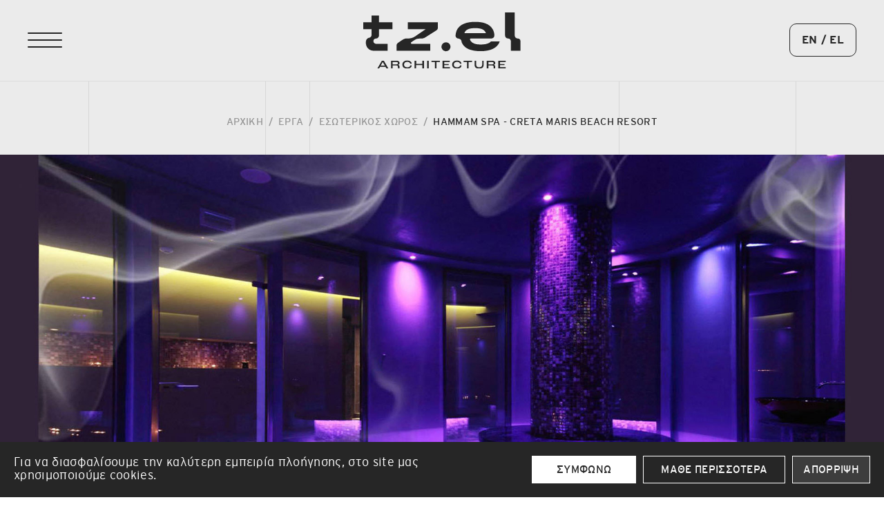

--- FILE ---
content_type: text/html; charset=UTF-8
request_url: https://www.tzelarchitecture.com/el/esoterikos-choros/hammam-spa-creta-maris-beach-resort
body_size: 7231
content:
<!doctype html>
<html class="no-js" lang="el">
<head>
    <script async src="https://www.googletagmanager.com/gtag/js?id=G-S306QE3487"></script>
<script>
    window.dataLayer = window.dataLayer || [];
    function gtag(){dataLayer.push(arguments);}
    gtag('js', new Date());
    gtag('config', 'G-S306QE3487');
</script>
    <meta charset="utf-8">
    <meta http-equiv="x-ua-compatible" content="ie=edge">
    <title>HAMMAM SPA - CRETA MARIS BEACH RESORT, έργα αρχιτέκτονα στο Ηράκλειο , tz.el Architecture</title>
    <meta name="description" content="HAMMAM SPA - CRETA MARIS BEACH RESORT, σχεδιασμός κτιρίων στο Ηράκλειο Κρήτης από την tz.el architecture">
    <meta name="viewport" content="width=device-width, initial-scale=1.0"/>
    <link rel="shortcut icon" href="https://www.tzelarchitecture.com/favicon.ico" type="image/x-icon">
    <link rel="icon" href="https://www.tzelarchitecture.com/favicon.ico" type="image/x-icon">
    <meta property="og:title" content="HAMMAM SPA - CRETA MARIS BEACH RESORT, έργα αρχιτέκτονα στο Ηράκλειο"/>
<meta property="og:type" content="website"/>
<meta property="og:url" content="https://www.tzelarchitecture.com/el/esoterikos-choros/hammam-spa-creta-maris-beach-resort"/>
<meta property="og:ttl" content="2419200"/>
<meta property="og:updated_time" content="2026-01-20 05:10:29"/>
                <meta property="og:image" content="https://static.tzelarchitecture.com/files/projects/interior/9-hamam/01.spa.jpg"/>
                                <meta property="og:image" content="https://static.tzelarchitecture.com/files/projects/interior/9-hamam/04.spa.jpg"/>
                                <meta property="og:image" content="https://static.tzelarchitecture.com/files/projects/interior/9-hamam/06.spa.jpg"/>
                                <meta property="og:image" content="https://static.tzelarchitecture.com/files/projects/interior/9-hamam/08.spa.jpg"/>
                                <meta property="og:image" content="https://static.tzelarchitecture.com/files/projects/interior/9-hamam/09.spa.jpg"/>
                <meta property="og:description" content="HAMMAM SPA - CRETA MARIS BEACH RESORT, σχεδιασμός κτιρίων στο Ηράκλειο Κρήτης από την tz.el architecture"/>
<meta property="og:site_name" content="tzelarchitecture.com"/>
    <meta property="og:locale" content="el_GR"/>
    <link rel="canonical" href="https://www.tzelarchitecture.com/el/esoterikos-choros/hammam-spa-creta-maris-beach-resort">
        <link href='https://static.tzelarchitecture.com/' rel='preconnect' crossorigin>
    <link rel="preload" href="https://static.tzelarchitecture.com/css/fonts/interstategreek-light-webfont.woff2" as="font" type="font/woff2" crossorigin>
    <link rel="preload" href="https://static.tzelarchitecture.com/css/fonts/interstategreek-regular-webfont.woff2" as="font" type="font/woff2" crossorigin>
    <link rel="preload" href="https://static.tzelarchitecture.com/css/fonts/interstategreek-bold-webfont.woff2" as="font" type="font/woff2" crossorigin>
    <link rel="stylesheet" href="https://static.tzelarchitecture.com/css/default.css?v3">
    <link rel="stylesheet" href="https://static.tzelarchitecture.com/css/main.css?v3">
        <link rel="stylesheet" href="https://static.tzelarchitecture.com/css/projects.css?v3">
        <link rel="stylesheet" type="text/css" href="https://static.tzelarchitecture.com/js/viewer/dist/jquery.fancybox.min.css?v2"/>                <link rel="alternate" hreflang="en" href="https://www.tzelarchitecture.com/en/interior/hammam-spa-creta-maris-beach-resort"/>
                        <meta content="index, follow" name="robots"/>
        <meta name="format-detection" content="telephone=no">
</head>
<body>

<main id="body-wrapper" >
                    <div id="cookies-accept-container" class="flex">
            <div id="cookies-accept-text">Για να διασφαλίσουμε την καλύτερη εμπειρία πλοήγησης, στο site μας χρησιμοποιούμε cookies.</div>
            <div class="cookies-buttons flex">
                <div id="cookies-close"
                     class="transitionEase400">Συμφωνώ</div>
                <div class="cookies-buttons-more flex">
                    <a title="Μάθε περισσότερα" aria-label="Μάθε περισσότερα"
                       href="https://www.tzelarchitecture.com/el/politiki-aporritoy" id="cookies-accept-link"
                       class="transitionEase400">Μάθε περισσότερα</a>
                    <div id="cookies-reject"
                         class="transitionEase400">Απόρριψη</div>
                </div>
            </div>
        </div>
            <header id="header" class="transitionEase400 inner"><div id="header-container" class="flex">
    <div class="header-left">
    <div id="menuBtn-container">
        <div id="menuBtn">
            <div class="hamburger hamburger--spring">
                <div class="hamburger-box">
                    <div class="hamburger-inner"></div>
                </div>
            </div>
        </div>
        <nav id="special-menu-container">
    <div id="special-menu-inner-design"><span></span><span></span><span></span><span></span><span></span></div>
    <div id="special-menu-inner" class="flex transitionEase400">
        <div id="special-menu-socials-container">
    <ul id="special-menu-socials" class="resetUl flex">
        <li class="transitionEase400">
            <a title="facebook" href="https://el-gr.facebook.com/eleftheria.tzanaki.1" rel="nofollow" target="_blank">
                <svg version="1.1" xmlns="http://www.w3.org/2000/svg" x="0" y="0" width="32" height="32" viewBox="0 0 32 32" xml:space="preserve"><style>.mst0{fill:#FFFFFF}</style><path class="mst0" d="M-20.1-32c.5 0 1 .4 1.1 1v5.8c0 .5-.4 1-1 1.1H-24.4c-.2 0-.3.1-.3.2V-22h4.6c.6 0 1.2.5 1.1 1.2v.1l-1.4 5.7c-.1.4-.4.8-.9.8H-24.7v8.9c0 .5-.4 1-1 1.1l-.2.2h-5.7c-.5 0-1-.4-1.1-1v-9h-3.2c-.5 0-1-.4-1.1-1v-5.8c0-.5.4-1 1-1.1H-32.7v-1.8c0-4.4 3.4-8.1 7.9-8.3h4.7zm-1.1 2.2h-3.2c-3.2 0-5.9 2.6-6.1 5.8V-20.8c0 .5-.4 1-1 1.1H-34.8v3.6h3.2c.5 0 1 .4 1.1 1v9h3.6V-15c0-.5.4-1 1-1.1h3.5l.9-3.6h-4.4c-.5 0-1-.4-1.1-1v-3c0-1.3 1-2.4 2.3-2.5H-21.3v-3.7h.1v.1z" transform="translate(44 34)" id="Group"/></svg>
            </a>
        </li>
        <li class="transitionEase400">
            <a title="instagram" href="https://www.instagram.com/eleftheria_tzanaki_architect/" rel="nofollow" target="_blank">
                <svg version="1.1" xmlns="http://www.w3.org/2000/svg" x="0" y="0" width="32" height="32" viewBox="0 0 32 32" xml:space="preserve"><style>.mst0{fill:#FFFFFF}</style><g><g transform="translate(-838 -114)"><g transform="translate(188 80)"><g transform="translate(650)"><g transform="translate(0 34)"><path class="mst0" d="M22.3 2H9.6C5.4 2 2.1 5.4 2.1 9.5v12.8c0 4.2 3.4 7.5 7.5 7.5h12.8c4.2 0 7.5-3.4 7.5-7.5V9.7C30 5.5 26.5 2 22.3 2zM9.6 4.4h12.8c2.9 0 5.1 2.3 5.1 5.1v12.8c0 2.9-2.3 5.1-5.1 5.1H9.6c-2.9 0-5.1-2.3-5.1-5.1V9.7c-.2-2.9 2.2-5.3 5.1-5.3z"/><path class="mst0" d="M15.9 10c-3.4 0-6 2.6-6 6s2.6 6 6 6 6-2.6 6-6-2.6-6-6-6zm0 2.4c2 0 3.6 1.6 3.6 3.6s-1.6 3.6-3.6 3.6-3.6-1.6-3.6-3.6 1.6-3.6 3.6-3.6z"/><path class="mst0" d="M23.1 7.6c.6 0 1.1.5 1.2 1.1v.2c-.1.6-.6 1.1-1.2 1.1s-1.1-.5-1.2-1.1v-.2c.1-.6.6-1.1 1.2-1.1z"/></g></g></g></g></g></svg>
            </a>
        </li>
        <li class="transitionEase400">
            <a title="linkedin" href="https://www.linkedin.com/in/eleftheria-tzanaki-b693758/" rel="nofollow" target="_blank">
                <svg version="1.1" xmlns="http://www.w3.org/2000/svg" x="0" y="0" width="32" height="32" viewBox="0 0 32 32" xml:space="preserve"><style>.mst0{fill:#FFFFFF}</style><g><g transform="translate(-838 -114)"><g transform="translate(188 80)"><g transform="translate(650)"><g transform="translate(0 34)"><path class="mst0" d="M5.3 9.5c-2.3 0-4-1.6-4-3.8 0-2.2 1.7-3.8 4-3.8s4 1.5 4 3.8c.1 2.2-1.6 3.8-4 3.8zm.1-6.3c-1.7 0-2.8 1-2.8 2.5s1.1 2.5 2.7 2.5c1.7 0 2.8-1 2.8-2.5S7 3.2 5.4 3.2zM9 30.1H1.7V10.7H9v19.4zm-6.1-1.3h4.8V11.9H2.9v16.9zM30.7 30.1h-7.3V19.7c0-3.5-1.8-3.5-2.4-3.5-1.6 0-2.3 1.3-2.5 1.8-.2.4-.2 1-.2 1.2V30H11V10.7h7.3v1.6c1-.9 2.7-2.1 4.8-2.1 2.2 0 4.1.8 5.4 2.2 1.4 1.5 2.1 3.8 2.1 6.6v11.1zm-6-1.3h4.8V19c0-4.8-2.3-7.5-6.3-7.5-2.9 0-4.9 2.8-4.9 2.8l-1.2 1.6v-4h-4.8v16.8H17v-9.5c0-.8.1-1.3.2-1.7.7-1.6 2-2.6 3.7-2.6 1.4 0 3.7.6 3.7 4.7v9.2z"/></g></g></g></g></g></svg>
            </a>
        </li>
        <li class="transitionEase400">
            <a title="send us email" href="mailto:eleftheriatzanaki@gmail.com" target="_blank" aria-label="send us email eleftheriatzanaki@gmail.com" rel="nofollow">
                <svg version="1.1" xmlns="http://www.w3.org/2000/svg" x="0" y="0" width="32" height="32" viewBox="0 0 32 32" xml:space="preserve"><style>.mst0{fill-rule:evenodd;clip-rule:evenodd;fill:#FFFFFF}</style><path class="mst0" d="M2.6 10.7c-.4 3.8-.4 8.2.2 11.9.3 2.1 2 3.7 4.1 3.9l2.2.2c4.6.4 9.2.4 13.8 0l2.2-.2c2.1-.2 3.8-1.8 4.1-3.9.6-3.8.6-8.2.2-11.9-.1-.4-.1-.9-.2-1.3-.3-2.1-2-3.7-4.1-3.9l-2.2-.2c-4.6-.4-9.2-.4-13.8 0l-2.2.2c-2.1.2-3.8 1.8-4.1 3.9-.1.4-.2.8-.2 1.3zm6.7-3.2c4.5-.4 9-.4 13.4 0l2.2.2c1.1.1 2 .9 2.2 2v.3L19 14.5c-1.9 1-4.1 1-6 0L4.9 10v-.3c.2-1.1 1.1-1.9 2.2-2l2.2-.2zm18.1 4.9c.3 3.3.2 6.6-.3 9.9-.2 1.1-1.1 1.9-2.2 2l-2.2.2c-4.5.4-9 .4-13.4 0l-2.2-.2c-1.1-.1-2-.9-2.2-2-.5-3.3-.6-6.6-.3-9.9l7.3 4.1c2.5 1.4 5.6 1.4 8.1 0l7.4-4.1z"/></svg>
            </a>
        </li>
        <li class="transitionEase400">
            <a title="call us" href="tel:+302810285942" aria-label="call us +30 2810 285942" rel="nofollow">
                <svg version="1.1" xmlns="http://www.w3.org/2000/svg" x="0" y="0" width="32" height="32" viewBox="0 0 32 32" xml:space="preserve"><style>.mst0{fill-rule:evenodd;clip-rule:evenodd;fill:#FFFFFF}</style><path class="mst0" d="M7.1 13.3c2.5 5.3 6.8 9.6 12.2 11.9l1 .5c1.3.6 2.9.2 3.8-1l1.7-2.4c.1-.1.1-.4-.1-.5l-3-2.5c-.2-.1-.4-.1-.5.1L21.1 21c-.3.4-.8.5-1.3.3-4.1-1.8-7.3-5.1-9.1-9.1-.2-.4-.1-1 .3-1.3l1.6-1.2c.2-.1.2-.3.1-.5l-2.5-3.1c-.1-.1-.3-.1-.4 0L7.3 7.9c-1.2.9-1.6 2.4-1 3.8l.8 1.6zm11.4 13.8C12.6 24.6 7.9 20 5.2 14.2l-.8-1.7c-1-2.2-.3-4.9 1.7-6.3l2.4-1.8c1-.7 2.5-.6 3.3.4l2.5 3.1c.9 1.1.7 2.6-.4 3.4l-.9.7c1.6 3 4 5.5 7 7l.7-.9c.8-1.1 2.4-1.3 3.4-.4l3.1 2.5c1 .8 1.2 2.2.4 3.3l-1.7 2.4c-1.4 2-4 2.7-6.3 1.7l-1.1-.5z"/></svg>
            </a>
        </li>
    </ul>
</div>        <ul id="special-menu" class="resetUl">
                                    <li>
                            <div class="transitionEase400">
                                <span class="transitionEase400">Εργα</span>
                            </div>
                            <div class="special-submenu-container transitionEase400">
                                <ul class="special-submenu resetUl flex">
                                                                                                                    <li>
                                                <a href="https://www.tzelarchitecture.com/el/architektoniki" class="transitionEase400">
                                                    <span class="transitionEase400">Αρχιτεκτονική</span>
                                                </a>
                                            </li>
                                                                                    <li>
                                                <a href="https://www.tzelarchitecture.com/el/esoterikos-choros" class="transitionEase400">
                                                    <span class="transitionEase400">Εσωτερικός Χώρος</span>
                                                </a>
                                            </li>
                                                                                    <li>
                                                <a href="https://www.tzelarchitecture.com/el/architektonikoi-diagonismoi" class="transitionEase400">
                                                    <span class="transitionEase400">Αρχιτεκτονικοί διαγωνισμοί</span>
                                                </a>
                                            </li>
                                                                                    <li>
                                                <a href="https://www.tzelarchitecture.com/el/meletes" class="transitionEase400">
                                                    <span class="transitionEase400">Μελέτες</span>
                                                </a>
                                            </li>
                                                                                    <li>
                                                <a href="https://www.tzelarchitecture.com/el/fotografia" class="transitionEase400">
                                                    <span class="transitionEase400">Φωτογραφία</span>
                                                </a>
                                            </li>
                                                                        </ul>
                            </div>
                        </li>
                                                            <li class=""> 
                                                            <a href="https://www.tzelarchitecture.com/el/profil">
                                    <span class="transitionEase400">Προφιλ</span>
                                </a>
                                                    </li>
                                                                <li class=""> 
                                                            <a href="https://www.tzelarchitecture.com/el/dimosieyseis">
                                    <span class="transitionEase400">Δημοσιεύσεις</span>
                                </a>
                                                    </li>
                                                                <li class=""> 
                                                            <a href="https://www.tzelarchitecture.com/el/nea">
                                    <span class="transitionEase400">Νεα</span>
                                </a>
                                                    </li>
                                                                <li class=""> 
                                                            <a href="https://www.tzelarchitecture.com/el/epikoinonia">
                                    <span class="transitionEase400">Επικοινωνία</span>
                                </a>
                                                    </li>
                                                </ul>
        <div id="special-menu-bottom-wrapper">
            <div id="special-menu-bottom">
                <ul class="special-submenu resetUl flex">
                                                <li>
                                <a href="https://www.tzelarchitecture.com/el/politiki-aporritoy" class="transitionEase400 white">
                                    <span class="transitionEase400">Πολιτική Απορρήτου</span>
                                </a>
                            </li>
                                                    <li>
                                <a href="https://www.tzelarchitecture.com/el/oroi-chrisis" class="transitionEase400 white">
                                    <span class="transitionEase400">Όροι χρήσης</span>
                                </a>
                            </li>
                                        </ul>
            </div>
            <div id="special-menu-start-project-container">
                <div id="special-menu-start-project">
                    <a title="Ας ξεκινήσουμε ένα έργο μαζί" aria-label="Ας ξεκινήσουμε ένα έργο μαζί"
                       href="https://www.tzelarchitecture.com/el/start-project" id="special-menu-start-project-link" class="flex transitionEase400">
                        <span>
                            Ας ξεκινήσουμε ένα έργο μαζί                        </span>
                    </a>
                </div>
            </div>
        </div>
    </div>
</nav>    </div>
</div>            <a title="tzelarchitecture.com" id="logo-inner" href="https://www.tzelarchitecture.com/el" aria-label="tzelarchitecture.com" class="transitionEase400">
            <figure><img width="320" height="115" src="https://static.tzelarchitecture.com/img/logo/logo-inner.svg" alt="tzelarchitecture.com"></figure>
        </a>
        <div class="languages-container">
    <ul class="languages-list resetUl flex">
                            <li>
                        <a class="transitionEase400" href="https://www.tzelarchitecture.com/en/interior/hammam-spa-creta-maris-beach-resort">
                            EN                            
                        </a>
                    </li>
                                                <li class="selected">
                        <a class="transitionEase400" href="https://www.tzelarchitecture.com/el/esoterikos-choros/hammam-spa-creta-maris-beach-resort">
                            EL                        </a>
                    </li>
                                </ul>
</div></div></header>
    <div id="main-content-design" class="mobile-hidden"><span></span><span></span><span></span><span></span><span></span></div>
    <div id="main-content"><section id="cms-wrapper">
    
    <div class="breadcrumb-wrapper mobile-hidden">
        <ol class="breadcrumb-container resetUl flex">
            <li>
                <a class="transitionEase400" href="https://www.tzelarchitecture.com/el">Αρχική</a>
            </li>
            <li>
                <div>/</div>
            </li>
                        <li>
                <a class="transitionEase400"
                   href="https://www.tzelarchitecture.com/el/architektoniki">Εργα</a>
            </li>
            <li>
                <div>/</div>
            </li>
            <li>
                <a class="transitionEase400"
                   href="https://www.tzelarchitecture.com/el/esoterikos-choros">Εσωτερικός Χώρος</a>
            </li>
            <li>
                <div>/</div>
            </li>
            <li class="breadcrumb-sel">
                <a class="transitionEase400"
                   href="https://www.tzelarchitecture.com/el/esoterikos-choros/hammam-spa-creta-maris-beach-resort">HAMMAM SPA - CRETA MARIS BEACH RESORT</a>
            </li>
        </ol>
    </div>
    
        <div id="projects-photo-container">
        <picture id="projects-photo">
            <img class="lazy" width="1920" height="980" data-srcset="https://static.tzelarchitecture.com/files/projects/interior/9-hamam/00.jpg"
                 src="https://static.tzelarchitecture.com/img/image-not-found.svg"
                 alt="HAMMAM SPA - CRETA MARIS BEACH RESORT 1"/>
        </picture>
    </div>
        
    <div id="projects-info-container" class="flex">
    
    <div id="projects-info-left">
        <h1 id="cms-h1">HAMMAM SPA - CRETA MARIS BEACH RESORT</h1>
        <h2 id="cms-h2">Χερσόνησος - Κρήτη</h2>
                <div id="projects-year">2013</div>
            </div>
    
    <div id="projects-info-right">
        
                    <div id="projects-desc-title">Περιγραφή:</div>
            <div id="projects-desc" class="cmslinks"><p><strong><span style="color:#696969">A2Γ Αρχιτέκτονες</span></strong></p>
</div>
                <ul id="projects-info" class="resetUl">
                            <li class="flex">
                    <div class="projects-info-title">Περιοχή:</div>
                    <div class="projects-info-value">Χερσόνησος - Κρήτη</div>
                </li>
                                        <li class="flex">
                    <div class="projects-info-title">Πελάτης:</div>
                    <div class="projects-info-value">Ιδιώτης</div>
                </li>
                        <li class="flex">
                <div class="projects-info-title">Κατάσταση:</div>
                <div class="projects-info-value 1">
                    Ολοκληρώθηκε                </div>
            </li>
        </ul>
                    <div id="projects-smallDesc-title">Credits</div>
            <div id="projects-smallDesc" class="cmslinks"><p>Project Manager : Γιώργος Αναγνωστάκης (Α2Γ Αρχιτέκτονες)</p>

<p>Συνεργάτης Αρχιτεκτονικής Μελέτης + Lead Designer &nbsp;: Ελευθερία Τζανάκη</p></div>
            
    </div>
</div>    
            <div id="projects-photoRest-container">
            <ul id="projects-photoRest" class="resetUl">
                                        <li>
                            <a>
                                <figure class="projects-photoRest-img">
                                    <img class="lazy"
                                         alt="HAMMAM SPA - CRETA MARIS BEACH RESORT(1)"
                                         data-srcset="https://static.tzelarchitecture.com/files/projects/interior/9-hamam/01.spa.jpg"
                                         src="https://static.tzelarchitecture.com/img/image-not-found.svg"/>
                                </figure>
                            </a>
                        </li>
                                                <li>
                            <a>
                                <figure class="projects-photoRest-img">
                                    <img class="lazy"
                                         alt="HAMMAM SPA - CRETA MARIS BEACH RESORT(2)"
                                         data-srcset="https://static.tzelarchitecture.com/files/projects/interior/9-hamam/04.spa.jpg"
                                         src="https://static.tzelarchitecture.com/img/image-not-found.svg"/>
                                </figure>
                            </a>
                        </li>
                                                <li>
                            <a>
                                <figure class="projects-photoRest-img">
                                    <img class="lazy"
                                         alt="HAMMAM SPA - CRETA MARIS BEACH RESORT(3)"
                                         data-srcset="https://static.tzelarchitecture.com/files/projects/interior/9-hamam/06.spa.jpg"
                                         src="https://static.tzelarchitecture.com/img/image-not-found.svg"/>
                                </figure>
                            </a>
                        </li>
                                                <li>
                            <a>
                                <figure class="projects-photoRest-img">
                                    <img class="lazy"
                                         alt="HAMMAM SPA - CRETA MARIS BEACH RESORT(4)"
                                         data-srcset="https://static.tzelarchitecture.com/files/projects/interior/9-hamam/08.spa.jpg"
                                         src="https://static.tzelarchitecture.com/img/image-not-found.svg"/>
                                </figure>
                            </a>
                        </li>
                                                <li>
                            <a>
                                <figure class="projects-photoRest-img">
                                    <img class="lazy"
                                         alt="HAMMAM SPA - CRETA MARIS BEACH RESORT(5)"
                                         data-srcset="https://static.tzelarchitecture.com/files/projects/interior/9-hamam/09.spa.jpg"
                                         src="https://static.tzelarchitecture.com/img/image-not-found.svg"/>
                                </figure>
                            </a>
                        </li>
                                                <li>
                            <a>
                                <figure class="projects-photoRest-img">
                                    <img class="lazy"
                                         alt="HAMMAM SPA - CRETA MARIS BEACH RESORT(6)"
                                         data-srcset="https://static.tzelarchitecture.com/files/projects/interior/9-hamam/10.spa.jpg"
                                         src="https://static.tzelarchitecture.com/img/image-not-found.svg"/>
                                </figure>
                            </a>
                        </li>
                                                <li>
                            <a>
                                <figure class="projects-photoRest-img">
                                    <img class="lazy"
                                         alt="HAMMAM SPA - CRETA MARIS BEACH RESORT(7)"
                                         data-srcset="https://static.tzelarchitecture.com/files/projects/interior/9-hamam/11.spa.jpg"
                                         src="https://static.tzelarchitecture.com/img/image-not-found.svg"/>
                                </figure>
                            </a>
                        </li>
                                                <li>
                            <a>
                                <figure class="projects-photoRest-img">
                                    <img class="lazy"
                                         alt="HAMMAM SPA - CRETA MARIS BEACH RESORT(8)"
                                         data-srcset="https://static.tzelarchitecture.com/files/projects/interior/9-hamam/spa-plan.jpg"
                                         src="https://static.tzelarchitecture.com/img/image-not-found.svg"/>
                                </figure>
                            </a>
                        </li>
                                    </ul>
        </div>
        
    <div class="projects-share-container">
    <div class="projects-share-title">Μοιράσου το</div>
    <ul class="projects-share resetUl flex">
        <li>
            <div id="shareBtn" class="share flex transitionEase400">
                <svg xmlns="http://www.w3.org/2000/svg" xml:space="preserve" width="10" height="21" style="enable-background:new 0 0 10 21"><path d="M6.5 6.6V5c0-.8.5-1 1-1h2.2V.5H6.6C3.2.5 2.4 3.1 2.4 4.7v1.8H.3v4.1h2v10h3.9v-10h2.9L9.2 9l.2-2.5-2.9.1z" style="fill:#262626"/></svg>
            </div>
        </li>
        <li>
            <a title="twitter" href="http://twitter.com/share?text=HAMMAMSPA-CRETAMARISBEACHRESORT"
               class="share tw_share flex transitionEase400">
                <svg xmlns="http://www.w3.org/2000/svg" xml:space="preserve" width="21" height="17" style="enable-background:new 0 0 21 17"><path d="M20.3 2c-.7.3-1.5.5-2.3.6.8-.5 1.5-1.3 1.8-2.2-.8.5-1.7.8-2.6 1-.7-.8-1.8-1.3-3-1.3-2.2 0-4.1 1.8-4.1 4.1 0 .3 0 .6.1.9C6.8 4.9 3.8 3.3 1.8.8c-.4.6-.5 1.3-.5 2 0 1.4.7 2.7 1.8 3.4-.7 0-1.3-.2-1.8-.5v.1c0 2 1.4 3.6 3.3 4-.4.1-.8.1-1.1.1-.3 0-.5 0-.8-.1.5 1.6 2 2.8 3.8 2.8-1.4 1.1-3.1 1.7-5.1 1.7-.3 0-.6 0-1-.1C2.2 15.4 4.3 16 6.6 16c7.5 0 11.6-6.2 11.6-11.6v-.5c.8-.4 1.5-1.1 2.1-1.9z" style="fill:#262626"/></svg>
            </a>
        </li>
        <li>
            <a title="linkedin"
               href=""
               class="share tw_share flex transitionEase400">
                <svg xmlns="http://www.w3.org/2000/svg" xml:space="preserve" width="18" height="17" x="0" y="0" style="enable-background:new 0 0 18 17" version="1.1"><style>.st0{fill:#262626}</style><path d="M2.4.1C1.1.1.3.9.3 2c0 1 .8 1.9 2.1 1.9C3.7 3.8 4.5 3 4.5 2 4.5.9 3.7.1 2.4.1zM.5 5.3h3.8v10.8H.5V5.3zM13.6 5.1c-2 0-3.4 1.8-3.4 1.8V5.3H6.4v10.8h3.8V10c0-.3 0-.6.1-.9.3-.6.9-1.3 1.9-1.3 1.4 0 1.9 1 1.9 2.5v5.8H18V9.9c0-3.3-1.9-4.8-4.4-4.8z" class="st0"/></svg>
            </a>
        </li>
        <li>
            <a title="email"
               href="mailto:eleftheriatzanaki@gmail.com?body=https://www.tzelarchitecture.com/el/esoterikos-choros/hammam-spa-creta-maris-beach-resort&subject=HAMMAMSPA-CRETAMARISBEACHRESORT"
               class="share tw_share flex transitionEase400">
                <svg xmlns="http://www.w3.org/2000/svg" xml:space="preserve" width="21" height="16" x="0" y="0" style="enable-background:new 0 0 21 16" version="1.1"><style>.st0{fill:#262626}</style><path d="M10.5 11 8 8.8.9 14.9c.2.2.7.4 1 .4H19c.4 0 .7-.2 1-.4l-7-6.1-2.5 2.2z" class="st0"/><path d="M20 1.3c-.2-.2-.7-.4-1-.4H1.9c-.4 0-.7.2-1 .4l9.6 8.2L20 1.3zM.5 2.2V14l6.9-5.9L.5 2.2zM13.5 8.2l6.9 5.9V2.2l-6.9 6z" class="st0"/></svg>
            </a>
        </li>
    </ul>
    </div></section></div>
    <footer id="footer"><div id="footer-container" class="flex">
    <div id="footer-left" class="flex">
        <div id="footer-left-info" class="flex">
            <div id="footer-left-info-hTitle">Επικοινωνία</div>
            <div id="footer-left-info-details">
                <div class="footer-left-col">
                    <a class="contact-info-link"
                       title="find us Δαιδάλου 39, Ηράκλειο Κρήτης"
                       href="https://www.google.com/maps/?q=35.338319915602646,25.13602249408276"
                       rel="nofollow" target="_blank">
                        <span>Δαιδάλου 39, Ηράκλειο Κρήτης</span>
                    </a>
                </div>
                <div class="footer-left-col">
                    <a class="contact-info-link"
                       title="call us +30 2810 285942"
                       href="tel:+302810285942"
                       rel="nofollow">
                        <span class="transitionEase400">+30 2810 285942</span>
                    </a>
                </div>
                <div class="footer-left-col">
                    <a class="contact-info-link"
                       title="email us eleftheriatzanaki@gmail.com"
                       href="mailto:eleftheriatzanaki@gmail.com"
                       rel="nofollow">
                        <span class="transitionEase400">eleftheriatzanaki@gmail.com</span>
                    </a>
                </div>
            </div>
        </div>
        <div id="footer-left-socials" class="flex">
            <ul id="footer-socials" class="resetUl flex">
    <li class="transitionEase400">
        <a title="facebook" href="https://el-gr.facebook.com/eleftheria.tzanaki.1" rel="nofollow" target="_blank">
            <svg xmlns="http://www.w3.org/2000/svg" width="18" height="30" fill="none"><path fill="#fff" d="M10.518 30H5.713a1.457 1.457 0 0 1-1.455-1.455V17.709H1.455A1.457 1.457 0 0 1 0 16.253V11.61c0-.802.653-1.455 1.455-1.455h2.803V7.83c0-2.306.724-4.267 2.093-5.673C7.727.746 9.65 0 11.911 0l3.664.006a1.457 1.457 0 0 1 1.452 1.455v4.311c0 .803-.652 1.456-1.454 1.456h-2.467c-.753 0-.944.151-.985.198-.068.076-.148.293-.148.892v1.837h3.414c.257 0 .506.063.72.182.462.258.749.746.749 1.273l-.002 4.644c0 .802-.653 1.454-1.455 1.454h-3.426v10.837c0 .802-.653 1.455-1.455 1.455Zm-4.501-1.759h4.197v-11.32c0-.536.436-.971.972-.971h3.91l.001-4.036h-3.912a.973.973 0 0 1-.97-.972V8.318c0-.688.069-1.469.588-2.056.626-.71 1.614-.792 2.302-.792l2.164-.001V1.764l-3.36-.005c-3.634 0-5.892 2.326-5.892 6.07v3.113a.973.973 0 0 1-.972.972H1.76v4.036h3.286c.536 0 .972.435.972.971v11.32Z"/></svg>
        </a>
    </li>
    <li class="transitionEase400">
        <a title="instagram" href="https://www.instagram.com/eleftheria_tzanaki_architect/" rel="nofollow" target="_blank">
            <svg xmlns="http://www.w3.org/2000/svg" width="29" height="28" fill="none"><path fill="#fff" d="M20.336 0H7.598a7.54 7.54 0 0 0-7.57 7.57v12.86A7.54 7.54 0 0 0 7.597 28h12.858a7.54 7.54 0 0 0 7.571-7.57V7.69c0-4.206-3.485-7.691-7.69-7.691ZM7.598 2.403h12.858a5.13 5.13 0 0 1 5.168 5.168v12.858a5.13 5.13 0 0 1-5.168 5.168H7.598a5.13 5.13 0 0 1-5.167-5.168V7.691c-.12-2.884 2.283-5.288 5.167-5.288Z"/><path fill="#fff" d="M13.967 8.052c-3.365 0-6.008 2.643-6.008 6.008s2.643 6.009 6.008 6.009 6.009-2.644 6.009-6.009-2.644-6.008-6.009-6.008Zm0 2.403c2.043 0 3.605 1.562 3.605 3.605s-1.562 3.605-3.605 3.605-3.605-1.562-3.605-3.605 1.562-3.605 3.605-3.605ZM21.178 5.648c.6 0 1.081.48 1.201 1.082v.24c-.12.6-.6 1.082-1.201 1.082-.601 0-1.082-.481-1.202-1.082v-.24c.12-.601.6-1.082 1.202-1.082Z"/></svg>
        </a>
    </li>
    <li class="transitionEase400">
        <a title="linkedin" href="https://www.linkedin.com/in/eleftheria-tzanaki-b693758/" rel="nofollow" target="_blank">
            <svg xmlns="http://www.w3.org/2000/svg" xml:space="preserve" width="32" height="32" x="0" y="0"><path fill="#fff" d="M5.3 9.5c-2.3 0-4-1.6-4-3.8 0-2.2 1.7-3.8 4-3.8s4 1.5 4 3.8c.1 2.2-1.6 3.8-4 3.8zm.1-6.3c-1.7 0-2.8 1-2.8 2.5s1.1 2.5 2.7 2.5c1.7 0 2.8-1 2.8-2.5S7 3.2 5.4 3.2zM9 30.1H1.7V10.7H9v19.4zm-6.1-1.3h4.8V11.9H2.9v16.9zM30.7 30.1h-7.3V19.7c0-3.5-1.8-3.5-2.4-3.5-1.6 0-2.3 1.3-2.5 1.8-.2.4-.2 1-.2 1.2V30H11V10.7h7.3v1.6c1-.9 2.7-2.1 4.8-2.1 2.2 0 4.1.8 5.4 2.2 1.4 1.5 2.1 3.8 2.1 6.6v11.1zm-6-1.3h4.8V19c0-4.8-2.3-7.5-6.3-7.5-2.9 0-4.9 2.8-4.9 2.8l-1.2 1.6v-4h-4.8v16.8H17v-9.5c0-.8.1-1.3.2-1.7.7-1.6 2-2.6 3.7-2.6 1.4 0 3.7.6 3.7 4.7v9.2z"/></svg>
        </a>
    </li>
</ul>            <div id="scroll_top" class="scroll_arrow scrollToTop transitionEase400 flex">
                <figure>
                    <img width="14" height="9" class="lazy transitionEase400"
                         data-srcset="https://static.tzelarchitecture.com/img/footer/top-arrow.svg"
                         src="https://static.tzelarchitecture.com/img/image-not-found.svg" alt="back to the top">
                    <figcaption>TOP</figcaption>
                </figure>
            </div>
        </div>
    </div>
    <a title="Ας ξεκινήσουμε ένα έργο μαζί" aria-label="Ας ξεκινήσουμε ένα έργο μαζί"
       href="https://www.tzelarchitecture.com/el/start-project" id="footer-right" class="flex transitionEase400">
        <span id="start-project-link">
            Ας ξεκινήσουμε ένα έργο μαζί        </span>
    </a>
</div>
<div id="footer-dev-copyright" class="flex">
    <div id="copyright">&copy; 2023 - 2026 TZ.EL - All rights reserved</div>
    <a href="http://www.specialone.gr/" rel="noreferrer" target="_blank" id="specialone-logo">
        <img width="157"
             height="10"
             class="lazy"
             src="https://static.tzelarchitecture.com/img/image-not-found.svg"
             data-srcset="https://static.tzelarchitecture.com/img/specialone_el.svg"
             alt="Κατασκευή ιστοσελίδων Ηράκλειο Κρήτης Specialone"/>
    </a>
</div></footer>
</main>

<script src="https://static.tzelarchitecture.com/js/vendor/jquery-3.6.0.min.js"></script>
<script src="https://static.tzelarchitecture.com/js/animateAll.min.js"></script>
<script src="https://static.tzelarchitecture.com/js/main.js?v5"></script>
<script src="https://static.tzelarchitecture.com/js/jellyEffect.js?v5" type="module"></script>

<script src="https://static.tzelarchitecture.com/js/lazyLoad.js?v3"></script><script src="https://static.tzelarchitecture.com/js/viewer/dist/jquery.fancybox.min.js"></script>
<script>
    $(document).ready(function(){$(".fancybox-thumbs").fancybox({helpers:{thumbs:{width:50,height:50}}}),$(".fancybox").fancybox({padding:0,protect:!0,animationEffect:"zoom-in-out",transitionEffect:"circular",transitionDuration:500,thumbs:{autoStart:!1,hideOnClose:!0}}),$(".fancybox-terms").fancybox({touch :false,scrolling: 'no',padding:0,hideScrollbar:false,protect:!0,transitionDuration:500,thumbs:{autoStart:!1,hideOnClose:!0}}),$(".fancybox-carousel").fancybox({padding:0})});
</script>
</body>
</html>

--- FILE ---
content_type: text/css
request_url: https://static.tzelarchitecture.com/css/default.css?v3
body_size: 3635
content:
@font-face{font-family:'InterstateGR';src:url(fonts/interstategreek-extralight-webfont.woff2) format("woff2"),url(fonts/interstategreek-extralight-webfont.woff) format("woff"),url(fonts/interstategreek-extralight-webfont.ttf) format("truetype");font-weight:100;font-style:normal;font-display:swap}
@font-face{font-family:'InterstateGR';src:url(fonts/interstategreek-extralightitalic-webfont.woff2) format("woff2"),url(fonts/interstategreek-extralightitalic-webfont.woff) format("woff"),url(fonts/interstategreek-extralightitalic-webfont.ttf) format("truetype");font-weight:100;font-style:italic;font-display:swap}
@font-face{font-family:'InterstateGR';src:url(fonts/interstategreek-light-webfont.woff2) format("woff2"),url(fonts/interstategreek-light-webfont.woff) format("woff"),url(fonts/interstategreek-light-webfont.ttf) format("truetype");font-weight:300;font-style:normal;font-display:swap}
@font-face{font-family:'InterstateGR';src:url(fonts/interstategreek-lightitalic-webfont.woff2) format("woff2"),url(fonts/interstategreek-lightitalic-webfont.woff) format("woff"),url(fonts/interstategreek-lightitalic-webfont.ttf) format("truetype");font-weight:300;font-style:italic;font-display:swap}
@font-face{font-family:'InterstateGR';src:url(fonts/interstategreek-regular-webfont.woff2) format("woff2"),url(fonts/interstategreek-regular-webfont.woff) format("woff"),url(fonts/interstategreek-regular-webfont.ttf) format("truetype");font-weight:400;font-style:normal;font-display:swap}
@font-face{font-family:'InterstateGR';src:url(fonts/interstategreek-regular-italic-webfont.woff2) format("woff2"),url(fonts/interstategreek-regular-italic-webfont.woff) format("woff"),url(fonts/interstategreek-regular-italic-webfont.ttf) format("truetype");font-weight:400;font-style:italic;font-display:swap}
@font-face{font-family:'InterstateGR';src:url(fonts/interstategreek-bold-webfont.woff2) format("woff2"),url(fonts/interstategreek-bold-webfont.woff) format("woff"),url(fonts/interstategreek-bold-webfont.ttf) format("truetype");font-weight:700;font-style:normal;font-display:swap}
@font-face{font-family:'InterstateGR';src:url(fonts/interstategreek-bolditalic-webfont.woff2) format("woff2"),url(fonts/interstategreek-bolditalic-webfont.woff) format("woff"),url(fonts/interstategreek-bolditalic-webfont.ttf) format("truetype");font-weight:700;font-style:italic;font-display:swap}
html{line-height:1.15;-ms-text-size-adjust:100%;-webkit-text-size-adjust:100%}
body{margin:0;padding: 0;}
body.openMenu{overflow:hidden;height:100%;position:relative}
article,aside,footer,header,nav,section{display:block}
h1{font-size:2em;margin:.67em 0}
figcaption,figure,main{display:block}
figure{margin:1em 40px}
hr{box-sizing:content-box;height:0;overflow:visible}
pre{font-family:monospace,monospace;font-size:1em}
a{background-color:transparent;}
abbr[title]{border-bottom:none;text-decoration:underline;}
b,strong{font-weight:bolder}
code,kbd,samp{font-family:monospace,monospace;font-size:1em}
dfn{font-style:italic}
mark{background-color:#ff0;color:#000}
small{font-size:80%}
sub,sup{font-size:75%;line-height:0;position:relative;vertical-align:baseline}
sub{bottom:-.25em}
sup{top:-.5em}
audio,video{display:inline-block}
audio:not([controls]){display:none;height:0}
img{border-style:none}
svg:not(:root){overflow:hidden}
button,input,optgroup,select,textarea{font-family:sans-serif;font-size:100%;line-height:1.15;margin:0}
select optgroup{font-style:normal;font-weight:normal;font-family:'InterstateGR', sans-serif;color: #262626;}
button,input{overflow:visible}
button,select{text-transform:none}
button,html [type="button"],
[type="reset"],[type="submit"]{-webkit-appearance:button}
button::-moz-focus-inner,[type="button"]::-moz-focus-inner,[type="reset"]::-moz-focus-inner,[type="submit"]::-moz-focus-inner{border-style:none;padding:0}
button:-moz-focusring,[type="button"]:-moz-focusring,[type="reset"]:-moz-focusring,[type="submit"]:-moz-focusring{outline:1px dotted ButtonText}
fieldset{padding:.35em .75em .625em}
legend{box-sizing:border-box;color:inherit;display:table;max-width:100%;padding:0;white-space:normal}
progress{display:inline-block;vertical-align:baseline}
textarea{overflow:auto}
[type="checkbox"],[type="radio"]{box-sizing:border-box;padding:0}
[type="number"]::-webkit-inner-spin-button,[type="number"]::-webkit-outer-spin-button{height:auto}
[type="search"]{-webkit-appearance:textfield;outline-offset:-2px}
[type="search"]::-webkit-search-cancel-button,[type="search"]::-webkit-search-decoration{-webkit-appearance:none}
::-webkit-file-upload-button{-webkit-appearance:button;font:inherit}
details,
menu{display:block}
summary{display:list-item}
canvas{display:inline-block}
template{display:none}
[hidden]{display:none}
html{color:#222;font-size:1em;line-height:1.4}
::-moz-selection{background:#b3d4fc;text-shadow:none}
::selection{background:#b3d4fc;text-shadow:none}
hr{display:block;height:1px;border:0;border-top:1px solid #ccc;margin:1em 0;padding:0}
audio,canvas,iframe,img,svg,video{vertical-align:middle}
fieldset{border:0;margin:0;padding:0}
textarea{resize:vertical}
.browserupgrade{margin:.2em 0;background:#ccc;color:#000;padding:.2em 0}
body,html{width:100%;margin:0;padding:0;font-family:'InterstateGR', sans-serif;font-weight:400;color:#262626;letter-spacing:0.02em;line-height:1;}
h1,h2,h3,h4,h5,h6{font-family:'InterstateGR', sans-serif;font-weight:400;color:#262626;margin:0;padding:0;line-height:1;}
a{display:block;text-decoration:none;outline:none}
a:focus{outline:none}
img{display:block}
*{-webkit-tap-highlight-color:rgba(255,255,255,0);box-sizing:border-box;}
figure{margin:0;padding:0}
*:focus{outline: none;}
.floatleft{float:left}
.floatright{float:right}
.clear{clear:both}
.specialmove{opacity:1}
.noscroll{overflow: hidden;position: relative;height: 100%}
.wrapper-center{width: 100%;text-align: center}
.wrapper-right{width: 100%;text-align: right}
.flex{display: flex;display: -webkit-box;display: -ms-flexbox;display: -webkit-flex;flex-wrap: wrap;-webkit-flex-wrap: wrap;-ms-flex-wrap: wrap;}
.animate{animation-name:fade;animation-duration:.4s}
@keyframes fade {
    from{opacity:0}
    to{opacity:1}
}
.animate2{animation-name:fade2;animation-duration:.4s}
@keyframes fade2 {
    from{opacity:0}
    to{opacity:0}
}
.animated{-webkit-animation-duration:0.8s;animation-duration:0.8s;-webkit-animation-fill-mode:both;animation-fill-mode:both;}
@-webkit-keyframes fadeInLeft{0%{opacity:0;transform:translateX(-40px);}
    100%{opacity:1;transform:translateX(0);}
}
@keyframes fadeInLeft{0%{opacity:0;-ms-transform:translateX(-40px);transform:translateX(-40px);}
    100%{opacity:1;-ms-transform:translateX(0);transform:translateX(0);}
}
.fadeInLeft{-webkit-animation-name:fadeInLeft;animation-name:fadeInLeft;}
@-webkit-keyframes fadeInRight{0%{opacity:0;transform:translateX(40px);}
    100%{opacity:1;transform:translateX(0);}
}
@keyframes fadeInRight{0%{opacity:0;-ms-transform:translateX(40px);transform:translateX(40px);}
    100%{opacity:1;-ms-transform:translateX(0);transform:translateX(0);}
}
@-webkit-keyframes fadeInUp{0%{opacity:0;transform:translateY(40px);}
    100%{opacity:1;transform:translateY(0);}
}
@keyframes fadeInUp{0%{opacity:0;-ms-transform:translateY(40px);transform:translateY(40px);}
    100%{opacity:1;-ms-transform:translateY(0);transform:translateY(0);}
}
@keyframes moveLine {
    0%{transform:translateY(-100%);transition: cubic-bezier(.41,.47,.74,.75);}
    100%{transform:translateY(0);transition: cubic-bezier(.41,.47,.74,.75);}

}
.fadeInUp{-webkit-animation-name:fadeInUp;animation-name:fadeInUp;opacity:1 !important;}
.fadeInRight{opacity:1 !important;-webkit-animation-name:fadeInRight;animation-name:fadeInRight;}
.animated-lines{animation-name: moveLine;animation-duration: 2s;transform: translateY(0);}
img.lazy{transition:opacity .3s ease-in 0s;opacity:0}
img.lazy-loaded{transition:opacity .3s ease-in 0s;opacity:1}
img.lazy-loaded-fast{transition:opacity .1s ease-in 0s;opacity:1}
.cmslinks p:first-child{margin-top:0}
.cmslinks p:last-child{margin-bottom:0}
.cmslinks a{display:inline;color:#565656;text-decoration:underline;font-weight:600;-webkit-transition:all .3s ease;-moz-transition:all .3s ease;-o-transition:all .3s ease;transition:all .3s ease}
.cmslinks a:hover{color:#ea113e;-webkit-transition:all .3s ease;-moz-transition:all .3s ease;-o-transition:all .3s ease;transition:all .3s ease}
.cmslinks strong,.cmslinks b{font-weight:700}
.cmslinks table{overflow-y:hidden;overflow-x:auto;display:table;width:100%!important;border-collapse:collapse}
.cmslinks table td,.cmslinks table th{border:1px solid #ddd;padding:8px;text-align:left!important}
.cmslinks table tr{-webkit-transition:all 300ms ease;-moz-transition:all 300ms ease;-o-transition:all 300ms ease;transition:all 300ms ease}
.cmslinks table tr:nth-child(even){background-color:#f2f2f2}
.cmslinks table tr:hover{background-color:#ddd;-webkit-transition:all 300ms ease;-moz-transition:all 300ms ease;-o-transition:all 300ms ease;transition:all 300ms ease}
.cmslinks table th{padding-top:12px;padding-bottom:12px;text-align:left;background-color:#4CAF50;color:#fff}
.cmslinks img{width:100%;max-width:100%;height:auto}
.cmslinks ol,.cmslinks ul{padding:0 0 0 20px}
.resetUl{margin: 0;padding: 0;list-style: none;}
.transitionEase100{-webkit-transition: all 0.1s ease;-moz-transition: all 0.1s ease;-o-transition: all 0.1s ease;transition: all 0.1s ease;}
.transitionEase400{-webkit-transition: all 0.4s ease;-moz-transition: all 0.4s ease;-o-transition: all 0.4s ease;transition: all 0.4s ease;}
.transitionEase700{-webkit-transition: all 0.7s ease-in-out;-moz-transition: all 0.7s ease-in-out;-o-transition: all 0.7s ease-in-out;transition: all 0.7s ease-in-out;}
input:-webkit-autofill{-webkit-box-shadow:0 0 0 1000px #fff inset;box-shadow:0 0 0 1000px #fff inset}
input,textarea{-webkit-touch-callout:default!important;-webkit-user-select:text!important;user-select:text!important;-webkit-appearance:none!important;border-radius: 0!important;font-family:'InterstateGR', sans-serif;}
select{border-radius: 0!important;-webkit-appearance:none;-moz-appearance:none;text-indent:1px;font-family:'InterstateGR', sans-serif;}
.hidden{display:none!important}
.visuallyhidden{border:0;clip:rect(0 0 0 0);clip-path:inset(50%);height:1px;margin:-1px;overflow:hidden;padding:0;position:absolute;width:1px;white-space:nowrap}
.visuallyhidden.focusable:active,.visuallyhidden.focusable:focus{clip:auto;clip-path:none;height:auto;margin:0;overflow:visible;position:static;width:auto;white-space:inherit}
.invisible{visibility:hidden}
.clearfix:before,.clearfix:after{content:" ";display:table}
.clearfix:after{clear:both}
.translateXLeft{opacity:0;transform:translateX(-25px)}
.translateXRight{opacity:0;transform:translateX(25px)}
.translateYTop{opacity:0;transform:translateY(25px)}
.translateYBottom{opacity:0;transform:translateY(-25px)}
.translateYBottom40{opacity:0;transform:translateY(-40px)}
.opacity0{opacity:0;}
.blink_me{animation:blinker 2s linear infinite}
@keyframes blinker {50%{opacity:0}}
.bgNotFoundHor{background:url("../img/image-not-found.svg") 50% 50% no-repeat;background-size:cover}
.bgNotFoundVer{background:url("../img/image-not-found.svg") 50% 50% no-repeat;background-size:cover}
@media print {
a,a:visited{}
a[href]:after{content:" (" attr(href) ")"}
abbr[title]:after{content:" (" attr(title) ")"}
a[href^="#"]:after,a[href^="javascript:"]:after{content:""}
@media print {a[href]:after{content:none!important}}
}

.dialog_box{position:fixed;width:270px;height:220px;padding:30px 5px 25px;background-color:#262626;margin:auto;z-index:6000;top:-500px;left:0;right:0;-webkit-transition:all 600ms ease;-moz-transition:all 600ms ease;-o-transition:all 600ms ease;transition:all 600ms ease;-webkit-box-shadow: 1px 1px 5px 1px #565656;box-shadow: 1px 1px 5px 1px #565656;}
.dialog_box.open{top:50%;left:0;right:0;margin-top:-125px;-webkit-transition:all 600ms ease;-moz-transition:all 600ms ease;-o-transition:all 600ms ease;transition:all 600ms ease}
.dialog_close{position:absolute;right:5px;top:10px;cursor:pointer}
.dialog_title{font-family:'InterstateGR',sans-serif;font-weight:600;font-size:20px;color: #fff; text-align:center;text-transform:capitalize;border-bottom:1px solid #fff;padding-bottom:15px}
.dialog_message{margin-top:15px;text-align:center;font-family:'InterstateGR',sans-serif;font-weight:400;font-size:15px;color: #fff;min-height: 82px;}
.ok_button{font-family:'InterstateGR',sans-serif;font-weight:700;font-size:14px;color:#000;display:inline-block;padding:8px 5px;background-color:#fff;width:200px;text-transform: uppercase;cursor: pointer;border: none;outline: none; -webkit-transition:all 600ms ease;-moz-transition:all 600ms ease;-o-transition:all 600ms ease;transition:all 600ms ease}
.ok_button:hover{background:#565656;color:#fff;-webkit-transition:all 600ms ease;-moz-transition:all 600ms ease;-o-transition:all 600ms ease;transition:all 600ms ease}

#myloader{font-size:8px;margin:40px auto 0;width:1em;height:1em;top:35px;left: 50%; border-radius:50%;position:absolute;text-indent:-9999em;-webkit-animation:load10 1.3s infinite linear;animation:load10 1.3s infinite linear;transform:translateZ(0)}
.dialog_prodbox{position:fixed;width:270px;height:190px;padding:20px 5px 25px;background-color:#000;margin:auto;z-index:6000;top:-500px;left:0;right:0;-webkit-transition:all 600ms ease;-moz-transition:all 600ms ease;-o-transition:all 600ms ease;transition:all 600ms ease}
.dialog_prodbox.open{top:50%;left:0;right:0;margin-top:-125px;-webkit-transition:all 600ms ease;-moz-transition:all 600ms ease;-o-transition:all 600ms ease;transition:all 600ms ease}
.dialog_prodclose{position:absolute;right:5px;top:10px;cursor:pointer}
#dialog_prodmessage-container{padding:0 20px;}
.dialog_prodmessage{padding:15px 0 0;text-align:center;font-family:'InterstateGR', sans-serif;font-weight:400;font-size:15px;color:#fff;min-height: 60px;}
.dialog_cart-container{margin-top:5px;text-align:center}
#dialog_cart-continue{font-family:'InterstateGR', sans-serif;font-weight:700;font-size:14px;color:#000;display:inline-block;padding:8px 5px;background-color:#fff;width:200px;cursor: pointer;text-transform: uppercase;}
#dialog_cart{margin-top:10px;font-family:'InterstateGR', sans-serif;font-weight:700;font-size:14px;color:#fff;display:inline-block;padding:8px 5px;width:200px;background-color:#000;border:2px solid #fff;text-transform: uppercase;}
.flickity-enabled{position:relative}.flickity-enabled:focus{outline:none}.flickity-viewport{overflow:hidden;position:relative;height:100%}.flickity-slider{position:absolute;width:100%;height:100%}.flickity-enabled.is-draggable{-webkit-tap-highlight-color:transparent;-webkit-user-select:none;-moz-user-select:none;-ms-user-select:none;user-select:none}.flickity-enabled.is-draggable .flickity-viewport{cursor:grab}.flickity-enabled.is-draggable .flickity-viewport.is-pointer-down{cursor:grabbing}.flickity-button{position:absolute;background:hsla(0,0%,100%,0.75);border:none;color:#333}.flickity-button:hover{background:#fff;cursor:pointer}.flickity-button:focus{outline:none;box-shadow:0 0 0 5px #19F}.flickity-button:active{opacity:.6}.flickity-button:disabled{opacity:.3;cursor:auto;pointer-events:none}.flickity-button-icon{fill:currentColor}.flickity-prev-next-button{top:50%;width:44px;height:44px;border-radius:50%;transform:translateY(-50%)}.flickity-prev-next-button.previous{left:10px}.flickity-prev-next-button.next{right:10px}.flickity-rtl .flickity-prev-next-button.previous{left:auto;right:10px}.flickity-rtl .flickity-prev-next-button.next{right:auto;left:10px}.flickity-prev-next-button .flickity-button-icon{position:absolute;left:20%;top:20%;width:60%;height:60%}.flickity-page-dots{position:absolute;width:100%;bottom:-25px;padding:0;margin:0;list-style:none;text-align:center;line-height:1}.flickity-rtl .flickity-page-dots{direction:rtl}.flickity-page-dots .dot{display:inline-block;width:10px;height:10px;margin:0 8px;background:#333;border-radius:50%;opacity:.25;cursor:pointer}.flickity-page-dots .dot.is-selected{opacity:1}
.flickity-enabled.is-fade .flickity-slider > *{pointer-events:none;z-index:0}
.flickity-enabled.is-fade .flickity-slider > .is-selected{pointer-events:auto;z-index:1}
#markerLayer>:nth-child(2){position:relative;display:block;background-color:#105d81;margin-top:41px;margin-left:20px;width:18px!important;height:18px!important;border-radius:50%;overflow:visible!important}
#markerLayer>:nth-child(2) img{display:none}
#markerLayer>:nth-child(2)::before,#markerLayer>:nth-child(2)::after{content:' ';display:block;background-color:#105d81;width:18px;height:18px;border-radius:50%;position:absolute;bottom:0;left:50%;margin-left:-9px;opacity:0}
#markerLayer>:nth-child(2)::before{-webkit-animation:scaleMarker 2s infinite;animation:scaleMarker 2s infinite}
#markerLayer>:nth-child(2)::after{-webkit-animation:scaleMarker 2s 1s infinite;animation:scaleMarker 2s 1s infinite}
.jelly-canvas{position:absolute;width:560px;height:200px;inset:0;margin:auto;}
@-webkit-keyframes scaleMarker {
    from{opacity:1;transform:scale(0)}
    to{opacity:0;transform:scale(5)}
}
@keyframes scaleMarker {
    from{opacity:1;transform:scale(0)}
    to{opacity:0;transform:scale(5)}
}
@media (min-width:1200px) {
    .desktop-hidden{display:none!important}
}
@media (min-width:765px) and (max-width:1199px) {
    .tablet-hidden{display:none!important}
}
@media (min-width:0px) and (max-width:764px) {
    .mobile-hidden{display:none!important}
    html{height:100vh}
    body{height:100%}
}

--- FILE ---
content_type: text/css
request_url: https://static.tzelarchitecture.com/css/main.css?v3
body_size: 2639
content:
#body-wrapper{position:relative;width:100%;background-color:#EBEBEB}
#body-wrapper.closed{opacity:0;pointer-events:none;visibility:hidden}
#main-content-design{position:absolute;width:100%;height:100%;top:0;left:0;z-index:1}
#main-content-design > span{position:absolute;width:1px;height:100%;top:0;background-color:#D7D7D7/*;transform-origin:50% 0;transform:translateY(-100%)*/}
#main-content-design > span:nth-child(1){left:10%}
#main-content-design > span:nth-child(2){left:30%}
#main-content-design > span:nth-child(3){left:35%}
#main-content-design > span:nth-child(4){left:70%}
#main-content-design > span:nth-child(5){left:90%}
#main-content{position:relative;width:100%;z-index:1}
#header{position:fixed;width:100%;max-width:100%;margin:0 auto;padding:2.604vw 3.125vw;top:0;left:0;z-index:99}
#header.inner{position:sticky;border-bottom:1px solid #DCDCDC;background-color:#EBEBEB}
/*#header.inner.sticky{padding:1.404vw 3.125vw}*/
#logo-inner{position:absolute;width:320px;height:calc(100% - 35px);top:0;left:0;right:0;bottom:0;margin:auto;text-align:center}
#logo-inner > figure{display:inline-block;height:100%}
#logo-inner > figure img{max-height:100%;width:auto}
#header-container{align-items:center}
#menuBtn-container{position:relative;width:50px;height:50px;cursor:pointer}
#menuBtn{margin:auto;position:absolute;top:0;right:0;left:0;bottom:0;width:50px;height:22px;z-index:99}
.hamburger{display:inline-block;cursor:pointer;transition-property:opacity,filter;transition-duration:.15s;transition-timing-function:linear;font:inherit;color:inherit;text-transform:none;background-color:transparent;border:0;margin:0;overflow:visible}
.hamburger-box{width:50px;height:22px;display:inline-block;position:relative}
.hamburger-inner{display:block;top:50%;margin-top:-2px}
.hamburger-inner,.hamburger-inner::before,.hamburger-inner::after{width:50px;height:2px;background-color:#fff;border-radius:4px;position:absolute;transition-property:transform;transition-duration:.15s;transition-timing-function:ease}
#header.inner .hamburger-inner, #header.inner .hamburger-inner::before, #header.inner .hamburger-inner::after{background-color:#262626}
.hamburger-inner.bgColor::before,.hamburger-inner.bgColor::after{background-color:#fff}
.hamburger-inner::before,.hamburger-inner::after{content:"";display:block}
.hamburger-inner::before{top:-10px}
.hamburger-inner::after{bottom:-10px}
.hamburger--spring .hamburger-inner{top:2px;transition:all .13s linear}
.hamburger--spring .hamburger-inner::before{top:10px;transition:top .1s .2s cubic-bezier(0.33333,0.66667,0.66667,1),transform .13s cubic-bezier(0.55,0.055,0.675,0.19)}
.hamburger--spring .hamburger-inner::after{top:20px;transition:top .2s .2s cubic-bezier(0.33333,0.66667,0.66667,1),transform .13s cubic-bezier(0.55,0.055,0.675,0.19)}
.hamburger--spring.is-active .hamburger-inner{transition-delay:.22s;background-color:transparent}
.hamburger--spring.is-active .hamburger-inner::before{top:0;transition:top .1s .15s cubic-bezier(0.33333,0,0.66667,0.33333),transform .13s .22s cubic-bezier(0.215,0.61,0.355,1);transform:translate3d(0,10px,0) rotate(45deg)}
.hamburger--spring.is-active .hamburger-inner::after{top:0;transition:top .2s cubic-bezier(0.33333,0,0.66667,0.33333),transform .13s .22s cubic-bezier(0.215,0.61,0.355,1);transform:translate3d(0,10px,0) rotate(-45deg)}
#header.inner .hamburger--spring.is-active .hamburger-inner::before{background-color:#fff}
#header.inner .hamburger--spring.is-active .hamburger-inner::after{background-color:#fff}
.languages-container{margin-left:auto}
.languages-list{padding:15px 17px;border:1px solid #fff;border-radius:10px}
.languages-list > li{margin-left:6px;padding-left:12px;position:relative}
.languages-list > li:before{content:'/';position:absolute;width:8px;height:16px;top:0;bottom:0;left:0;margin:auto 0;font:700 clamp(1rem,0.885vw,1.063rem) / 1 InterstateGR;color:#fff}
.languages-list > li:first-child{margin-left:0;padding-left:0}
.languages-list > li:first-child:before{display:none}
.languages-list > li > a{font:700 clamp(1rem,0.885vw,1.063rem) / 1 InterstateGR;color:#fff}
#header.inner .languages-list{border:1px solid #262626}
#header.inner .languages-list > li > a{color:#262626}
#header.inner .languages-list > li:before{color:#262626}
#footer{margin-top:70px;position:relative;z-index:10;width:100%;background-color:#262626}
#footer-container{width:100%}
#footer-left{padding:30px 40px 30px 0;width:75%;align-items:center}
#footer-left-info{align-items:center}
#footer-left-info-hTitle{font:700 clamp(1.1rem,1.042vw,1.25rem) / 1 InterstateGR;color:#fff;text-transform:uppercase;padding:30px 20px}
#footer-left-info-details{padding-left:20px;border-left:1px solid #fff}
.footer-left-col{margin-top:12px}
.footer-left-col:first-of-type{margin-top:0}
.footer-left-col > a{font:300 clamp(1.1rem,1.042vw,1.25rem) / 1 InterstateGR;color:#fff}
#footer-left-socials{margin-left:auto;align-items:center}
#footer-socials{margin-right:40px;align-items:center}
#footer-socials > li{margin-left:25px}
#footer-socials > li:first-child{margin-left:0}
.scroll_arrow{width:64px;height:64px;border-radius:50%;border:1px solid #5B5B5B;text-align:center;align-items:center;justify-content:center;cursor:pointer}
.scroll_arrow img{display:inline-block}
.scroll_arrow figcaption{margin-top:3px;font:700 clamp(1rem,0.938vw,1.125rem) / 1 InterstateGR;color:#fff;text-transform:uppercase}
#footer-right{width:25%;background-color:#3C3C3C;padding:32px 25px;text-align:center;align-items:center;justify-content:center}
#start-project-link{display:inline-block;font:400 clamp(1.1rem,1.042vw,1.25rem) / 1 InterstateGR;color:#fff;text-transform:uppercase;padding-right:30px;background:url(../img/footer/start-project-arrow.svg) 100% 50% no-repeat}
#footer-dev-copyright{padding:12px 30px;border-top:1px solid #525252}
#copyright{font:400 clamp(0.9rem,0.781vw,0.938rem) / 1 InterstateGR;color:#fff}
#specialone-logo{margin-left:auto}
#special-menu-container{display:none;position:fixed;width:100%;height:100vh;top:0;left:0;z-index:98;background-color:#262626;opacity:0;visibility:hidden;pointer-events:none}
#special-menu-container.open{opacity:1;visibility:visible;pointer-events:auto}
#special-menu-container.open:before{transform:scale(500) translate3d(1%,1%,0);-webkit-transition:transform 1s ease-in-out;-moz-transition:transform 1s ease-in-out;-o-transition:transform 1s ease-in-out;transition:transform 1s ease-in-out}
#special-menu-inner{position:relative;height:100%;width:100%;padding:90px 0 0;margin:0 auto;flex-direction:column;justify-content:center;z-index:10;opacity:0;visibility:hidden;pointer-events:none}
#special-menu-inner.open{opacity:1;visibility:visible;pointer-events:auto}
#special-menu-inner-design{position:absolute;width:100%;height:100%;top:0;left:0;z-index:1}
#special-menu-inner-design > span{position:absolute;width:1px;height:100%;top:0;background-color:rgba(255,255,255,0.1)}
#special-menu-inner-design > span:nth-child(1){left:10%}
#special-menu-inner-design > span:nth-child(2){left:30%}
#special-menu-inner-design > span:nth-child(3){left:35%}
#special-menu-inner-design > span:nth-child(4){left:70%}
#special-menu-inner-design > span:nth-child(5){left:90%}
#special-menu-socials-container{position:absolute;top:2.865vw;right:3.125vw;z-index:10}
#special-menu-socials{display:inline-flex;padding:0 10px}
#special-menu-socials > li{margin-left:16px;padding-left:22px;position:relative}
#special-menu-socials > li:before{content:'';position:absolute;width:6px;height:6px;top:0;left:0;bottom:0;margin:auto 0;background-color:#262626;border-radius:50%}
#special-menu-socials > li:first-child{margin-left:0;padding-left:0}
#special-menu-socials > li:first-child:before{display:none}
#special-menu-socials > li > a{position:relative}
#special-menu{width:100%;max-width:1530px;padding:0 20px;margin:0 auto}
#special-menu > li{margin-top:4vh;width:75%}
#special-menu > li:first-child{margin-top:0}
#special-menu > li > a,#special-menu > li > div:not(.special-submenu-container){position:relative;display:inline-block}
#special-menu > li > a > span,#special-menu > li > div > span{font:300 clamp(1.5rem,1.563vw,1.875rem) / 1 InterstateGR;color:#fff;text-transform:uppercase}
.special-submenu-container{width:100%}
.special-submenu{width:100%}
.special-submenu > li{margin-right:20px;padding-right:38px;margin-top:20px;position:relative}
.special-submenu > li:before{content:'/';position:absolute;width:12px;height:18px;top:0;right:0;bottom:0;margin:auto 0;color:#626262;font:400 clamp(1.05rem,0.938vw,1.125rem) / 1.2 InterstateGR}
.special-submenu > li:last-child{margin-right:0;padding-right:0}
.special-submenu > li:last-child:before{display:none}
.special-submenu > li > a{position:relative}
.special-submenu > li > a > span{font:400 clamp(1.05rem,0.938vw,1.125rem) / 1.2 InterstateGR;color:#626262;text-transform:uppercase}
.special-submenu > li > a.white > span{color:#fff}
.special-submenu > li > a:hover > span{color:#fff}
#special-menu-bottom-wrapper{margin-top:60px}
#special-menu-bottom{width:100%;max-width:1530px;padding:0 20px;margin:0 auto}
#special-menu-start-project-container{margin-top:20px;padding-top:40px;border-top:1px solid #3C3C3C}
#special-menu-start-project{width:100%;max-width:1530px;padding:0 20px;margin:0 auto}
#special-menu-start-project-link{display:inline-block;font:400 clamp(1.4rem,1.354vw,1.625rem) / 1 InterstateGR;color:#fff;text-transform:uppercase;padding-right:30px;background:url(../img/footer/start-project-arrow.svg) 100% 50% no-repeat}
#cookies-accept-container{display:none;position:fixed;width:100%;height:80px;left:0;bottom:0;background-color:#262626;padding:20px;align-items:center;z-index:60}
#cookies-accept-text{width:55%;font:300 clamp(1.1rem,0.938vw,1.125rem)/1.1 InterstateGR;color:#fff}
.cookies-buttons{width:45%;align-items:center;justify-content:flex-end}
#cookies-close{display:inline-block;padding:12px 65px 11px;text-transform:uppercase;cursor:pointer;font:400 clamp(0.938rem,0.781vw,0.938rem)/1 InterstateGR;color:#262626;background-color:#fff;border:1px solid #fff}
#cookies-accept-link{margin-left:10px;display:inline-block;cursor:pointer;padding:12px 15px 11px;font:400 clamp(0.938rem,0.781vw,0.938rem)/1 InterstateGR;color:#fff;text-transform:uppercase;background-color:#262626;border:1px solid #fff}
#cookies-reject{margin-left:10px;display:inline-block;cursor:pointer;padding:12px 15px 11px;font:400 clamp(0.938rem,0.781vw,0.938rem)/1 InterstateGR;color:#fff;text-transform:uppercase;background-color:#3D3D3D;border:1px solid #fff}
@media (min-width:1200px) and (max-width:1399px) {
    #cookies-close{padding:12px 35px 11px}
    #cookies-accept-link{padding:12px 25px 11px}
}
@media (min-width:1200px) {
    .scroll_arrow:hover{border:1px solid #fff}
    #footer-right:hover{background-color:#323232}
}
@media (max-width:1199px) {
    #cookies-accept-container{height:150px}
    #cookies-accept-text{width:100%;text-align:center}
    .cookies-buttons{width:100%;margin-top:20px;justify-content:center}
    #header{padding:20px 15px}
    #footer{margin-top:40px}
    #footer-left{padding:0;width:100%}
    #footer-right{margin-top:20px;width:100%}
    #footer-left-info{width:100%;justify-content:center}
    #footer-left-socials{margin-left:unset;margin-top:30px;width:100%;align-items:center;justify-content:center;flex-direction:column}
    #footer-socials{margin-right:0;margin-bottom:25px}
    #footer-dev-copyright{padding:12px 15px;border-top:1px solid #525252}
    #footer-left-info-hTitle{padding:25px 10px 15px;width:100%;text-align:center;margin-bottom:30px;position:relative}
    #footer-left-info-hTitle:before{content:'';position:absolute;width:40%;height:1px;bottom:0;left:0;right:0;margin:0 auto;background-color:#fff}
    #footer-left-info-details{padding-left:0;border-left:none;text-align:center}
    #special-menu-inner{padding:25px 0}
    #special-menu-socials-container{margin:0 auto 0;top:3.865vw}
    #special-menu{margin:0 auto 0}
    #special-menu > li{margin-top:4vh;width:75%}
    #special-menu-socials > li{margin-left:16px;padding-left:22px;position:relative}
    #special-menu-socials > li > a svg{max-width:26px;height:auto}
    #special-menu-container{height:100%}
    #header.inner.sticky{padding:20px 15px}
}
@media (max-width:764px) {
    #cookies-accept-container{height:196px;padding:18px;justify-content:flex-start;flex-direction:column}
    .cookies-buttons{flex-direction:column;justify-content:center;align-items:center}
    #cookies-close{margin-top:0;width:100%;text-align:center}
    .cookies-buttons-more{width:100%}
    #cookies-accept-link{margin-left:0;margin-top:20px;width:48%;text-align:center}
    #cookies-reject{margin-left:4%;margin-top:20px;width:48%;text-align:center}
    #special-menu{margin:0 auto 0;padding:60px 5px 0 5px}
    #special-menu-socials-container{order:3}
    #special-menu-inner{padding:10px 10px 30px 10px;height:100%;overflow-y:auto;flex-direction:unset;justify-content:flex-start}
    #special-menu > li{margin-top:4vh;width:100%}
    #special-menu-container{padding-top:15px;height:100%}
    .languages-list{padding:8px 12px}
    #header{padding:15px 10px}
    #footer-left-info-details{padding:0 10px}
    #footer-right{padding:32px 5px}
    #start-project-link{font:400 clamp(0.95rem,1.042vw,1.25rem) / 1 InterstateGR}
    #footer-dev-copyright{flex-direction:column;align-items:center;justify-content:center}
    #specialone-logo{margin-left:unset;margin-top:10px}
    .special-submenu > li{margin-right:10px;padding-right:28px}
    #special-menu-socials > li{margin-left:8px;padding-left:12px;position:relative}
    #special-menu-bottom{padding:0 10px}
    #special-menu-start-project{padding:0 10px}
    #special-menu-bottom-wrapper{margin-top:40px}
    #header.inner.sticky{padding:15px 10px}
}

#custom-loader{position:fixed;width:100%;height:100%;top:0;left:0;background-color:#fff;align-items:center;justify-content:center;visibility:hidden;pointer-events:none;opacity:0;z-index:999999999999}
#loader-logo{position:relative;z-index:2}
.preloader{stroke-dasharray:1500;stroke-dashoffset:1500;fill-opacity:0}
.preloader.draw{animation:draw 3s linear forwards}
@keyframes draw {
    to{stroke-dashoffset:0}
}
#custom-loader.open{visibility:visible;pointer-events:auto;opacity:1}
/*
#custom-loader.open:before{transform:scale(1,1);-webkit-transition:all .8s ease-in-out;-moz-transition:all .8s ease-in-out;-o-transition:all .8s ease-in-out;transition:all .8s ease-in-out}
#custom-loader.close:before{transform-origin:100% 50%;-webkit-transition:all .8s ease-in-out;-moz-transition:all .8s ease-in-out;-o-transition:all .8s ease-in-out;transition:all .8s ease-in-out}*/


--- FILE ---
content_type: text/css
request_url: https://static.tzelarchitecture.com/css/projects.css?v3
body_size: 661
content:
#cms-wrapper{width:100%}
.breadcrumb-wrapper{width:100%;text-align:center;margin-top:50px}
.breadcrumb-container{display:inline-flex}
.breadcrumb-container > li{margin-left:8px}
.breadcrumb-container > li:first-child{margin-left:0}
.breadcrumb-container > li > a,.breadcrumb-container > li > div{font:400 clamp(0.9rem,0.833vw,1rem) / 1 InterstateGR;color:#949494;text-transform:uppercase}
.breadcrumb-container > li.breadcrumb-sel > a{color:#262626}
#projects-photo-container{margin-top:40px;width:100%}
#projects-photo{display:block;position:relative;width:100%}
#projects-photo img{width:100%;height:auto}
#projects-info-container{max-width:1440px;margin:80px auto 0;padding:0 20px}
#projects-info-left{width:50%;padding-right:20px}
#cms-h1{font:700 clamp(1.475rem,1.563vw,1.875rem) / 1 InterstateGR;color:#262626}
#cms-h2{margin-top:15px;font:400 clamp(1.14rem,0.938vw,1.2rem) / 1 InterstateGR;color:#262626;text-transform:uppercase}
#projects-year{margin-top:15px;font:400 italic clamp(1.14rem,0.938vw,1.2rem) / 1 InterstateGR;color:#262626;text-transform:uppercase}
#projects-desc-title{margin-bottom:10px;font:400 clamp(1.14rem,0.938vw,1.2rem) / 1 InterstateGR;color:#262626}
#projects-desc{margin-bottom:30px;font:400 clamp(1.14rem,0.938vw,1.2rem) / 1.8 InterstateGR;color:#262626;text-align:justify}
#projects-info-right{width:50%;padding-left:20px}
#projects-info{width:100%}
#projects-info > li{margin-top:10px;width:100%}
#projects-info > li:first-child{margin-top:0}
.projects-info-title{font:400 clamp(1.14rem,0.938vw,1.2rem) / 1.6 InterstateGR;color:#262626}
.projects-info-value{margin-left:5px;font:700 clamp(1.14rem,0.938vw,1.2rem) / 1.6 InterstateGR;color:#262626}
#projects-smallDesc-title{margin-top:30px;font:700 clamp(1.14rem,0.938vw,1.2rem) / 1.6 InterstateGR;color:#262626;text-transform:uppercase}
#projects-smallDesc{margin-top:10px;font:400 clamp(1.14rem,0.938vw,1.2rem) / 1.6 InterstateGR;color:#262626}
#projects-photoRest-container{margin-top:80px}
#projects-photoRest{width:100%}
#projects-photoRest > li{margin-top:25px;width:100%}
#projects-photoRest > li > a{position:relative;width:100%}
.projects-photoRest-img{width:100%}
.projects-photoRest-img img{margin:0 auto;width:100%;height:auto}
.projects-share-container{margin-top:60px;text-align:center}
.projects-share-title{font:400 clamp(1.14rem,0.938vw,1.2rem) / 1 InterstateGR;color:#696969;text-transform:uppercase}
.projects-share{margin-top:20px;align-items:center;justify-content:center}
.projects-share > li{margin-left:20px}
.projects-share > li:first-child{margin-left:0}
.projects-share > li > a,.projects-share > li > div{position:relative;width:40px;height:40px;border-radius:50%;border:1px solid #EBEBEB;align-items:center;justify-content:center}
#projects-all{margin-top:40px;display:inline-block;border-radius:30px;border:1px solid #BEBEBE;font:400 clamp(1.14rem,0.938vw,1.2rem) / 1 InterstateGR;color:#262626;text-transform:uppercase;padding:13px 20px 10px 60px;background:url(../img/projects/arrow-back.svg) 10% 50% no-repeat}

@media (max-width:1199px) {
    #projects-all{margin-top:20px}
    #projects-info-left{width:100%;padding-right:0;text-align:center}
    #projects-info-right{width:100%;padding-left:0;margin-top:30px;text-align:center}
    #projects-info > li{justify-content:center;align-items:center}
    #projects-desc{text-align:center}
}
@media (max-width:764px) {
    #projects-photo-container{margin-top:20px}
    #projects-info-container{margin:40px auto 0;padding:0 10px}
    #projects-all{margin-top:20px}
    .projects-share > li > a,.projects-share > li > div{border:1px solid #262626}
    #projects-photoRest-container{margin-top:40px}
    .projects-share-container{margin-top:40px}
}

--- FILE ---
content_type: image/svg+xml
request_url: https://static.tzelarchitecture.com/img/image-not-found.svg
body_size: 2711
content:
<svg width="200" height="200" viewBox="0 0 200 200" fill="none" xmlns="http://www.w3.org/2000/svg">
<g clip-path="url(#clip0_837_666)">
<rect width="200" height="200" fill="white"/>
<path d="M0 0H200V200H0V0Z" fill="#262626"/>
<path d="M57.5021 119.61H53.4926L52.7687 120.907H51.4879L54.8663 115.087H56.2956L59.674 120.907H58.2446L57.5021 119.61ZM57.0566 118.813L55.4974 116.069L53.9567 118.813H57.0566Z" fill="white"/>
<path d="M61.623 115.087H65.2984C67.2289 115.087 67.99 115.754 67.99 116.792C68.0086 117.46 67.5631 118.034 66.8948 118.164V118.182C67.7301 118.368 67.9529 118.942 67.9529 119.665V120.907H66.7463V119.665C66.7463 118.979 66.4122 118.664 65.5769 118.664H62.8667V120.907H61.6416L61.623 115.087ZM65.4469 117.849C66.4122 117.849 66.8391 117.478 66.8391 116.941C66.8391 116.385 66.3936 116.032 65.2056 116.032H62.8667V117.83H65.4469V117.849Z" fill="white"/>
<path d="M70.069 118.016C70.069 116.347 71.2941 114.976 73.633 114.976C76.139 114.976 76.9743 116.347 76.9743 117.293V117.404H75.8605V117.367C75.8605 116.755 75.2665 115.94 73.6887 115.94C72.148 115.94 71.3127 116.811 71.3127 118.016C71.3127 119.054 71.9995 120.054 73.7073 120.054C75.1737 120.054 75.8977 119.387 75.8977 118.646V118.59H77.0114V118.683C77.0114 119.776 76.0462 121 73.6887 121C70.9971 121.018 70.069 119.48 70.069 118.016Z" fill="white"/>
<path d="M80.3713 115.087V117.423H84.9376V115.087H86.1442V120.907H84.9376V118.349H80.3527V120.907H79.1276V115.087H80.3713Z" fill="white"/>
<path d="M88.5017 115.087H89.7082V120.907H88.5017V115.087Z" fill="white"/>
<path d="M94.2561 116.051H91.7316V115.087H97.9871V116.051H95.4626V120.907H94.2375V116.051H94.2561Z" fill="white"/>
<path d="M99.9734 115.087H105.394V116.051H101.198V117.589H104.503V118.386H101.198V119.943H105.468V120.907H99.9734V115.087Z" fill="white"/>
<path d="M107.101 118.016C107.101 116.347 108.327 114.976 110.665 114.976C113.171 114.976 114.007 116.347 114.007 117.293V117.404H112.893V117.367C112.893 116.755 112.299 115.94 110.721 115.94C109.18 115.94 108.345 116.811 108.345 118.016C108.345 119.054 109.032 120.054 110.74 120.054C112.206 120.054 112.93 119.387 112.93 118.646V118.59H114.044V118.683C114.044 119.776 113.079 121 110.721 121C108.03 121.018 107.101 119.48 107.101 118.016Z" fill="white"/>
<path d="M118.109 116.051H115.584V115.087H121.84V116.051H119.334V120.907H118.109V116.051Z" fill="white"/>
<path d="M123.789 118.294V115.087H125.014V118.164C125.014 119.461 125.812 120.017 127.205 120.017C128.615 120.017 129.414 119.443 129.414 118.164V115.087H130.527V118.294C130.527 120.129 129.284 121 127.168 121C125.07 121.018 123.789 120.129 123.789 118.294Z" fill="white"/>
<path d="M132.811 115.087H136.486C138.416 115.087 139.178 115.754 139.178 116.792C139.196 117.46 138.751 118.034 138.082 118.164V118.182C138.918 118.368 139.14 118.942 139.14 119.665V120.907H137.934V119.665C137.934 118.979 137.6 118.664 136.764 118.664H134.054V120.907H132.829L132.811 115.087ZM136.616 117.849C137.581 117.849 138.008 117.478 138.008 116.941C138.008 116.385 137.563 116.032 136.375 116.032H134.036V117.83H136.616V117.849Z" fill="white"/>
<path d="M141.461 115.087H146.881V116.051H142.686V117.589H145.99V118.386H142.686V119.943H146.955V120.907H141.461V115.087Z" fill="white"/>
<path d="M103.797 101.612C101.217 100.63 98.7853 102.743 99.2308 105.282C99.4722 106.654 100.549 107.71 101.904 107.951C104.428 108.396 106.563 105.968 105.579 103.392C105.264 102.576 104.614 101.927 103.797 101.612Z" fill="white"/>
<path d="M153.656 96.2929V79H146.473V96.2929C146.473 97.4791 147.438 98.4615 148.644 98.4615C149.832 98.4615 150.816 99.4253 150.816 100.63V107.655H158V100.537C158 99.4067 157.072 98.48 155.94 98.48H155.828C154.622 98.4615 153.656 97.4791 153.656 96.2929Z" fill="white"/>
<path d="M136.022 100.686C134.426 102.335 131.957 102.984 128.17 102.984C124.439 102.984 121.432 102.057 120.392 99.3697C120.262 99.0175 120.448 98.6283 120.801 98.5171C120.875 98.4985 120.949 98.48 121.023 98.48H136.226C136.245 98.48 136.263 98.48 136.3 98.48C137.47 98.48 138.416 97.5718 138.491 96.4227C138.491 96.4227 138.491 96.1817 138.491 96.1446C138.472 94.5692 138.064 93.0308 137.303 91.6407C134.927 87.4333 130.026 86.0432 124.327 86.0432C116.16 86.0432 110.276 88.8976 109.682 95.8481C109.682 95.8851 109.626 96.2373 109.626 96.3114C109.626 97.1826 110.127 97.961 110.925 98.3132C111.092 98.3873 111.259 98.4429 111.445 98.48C111.705 98.5171 111.965 98.5541 112.225 98.6098C112.485 98.7024 112.744 98.8136 112.986 98.9619L113.023 98.9804C113.635 99.3511 114.025 99.9999 114.081 100.704C114.155 101.464 114.601 102.261 115.009 102.91C115.417 103.559 115.919 104.133 116.475 104.634C117.663 105.709 119.13 106.45 120.652 106.932C122.397 107.488 124.216 107.803 126.035 107.896C126.741 107.951 127.465 107.97 128.17 107.97C135.706 107.97 140.848 105.616 142.5 100.667L136.022 100.686ZM124.309 90.7325C128.188 90.7325 131.233 91.5666 132.272 94.5506H116.141C117.125 91.5666 120.077 90.7325 124.309 90.7325Z" fill="white"/>
<path d="M96.4836 86.4139H74.1157V91.5666H87.3508L79.5174 96.9416C78.0138 97.9796 76.2132 98.5171 74.3941 98.48C72.1295 98.4244 71.7211 98.4244 69.1409 100.167L66.7278 101.835C66.1337 102.243 65.7811 102.928 65.7811 103.651V107.655H90.822V102.502H77.0857C76.7144 102.502 76.4174 102.205 76.4174 101.835C76.4174 101.612 76.5288 101.408 76.7144 101.279L78.2551 100.222C78.4222 100.111 78.5892 99.9999 78.7563 99.9072C80.0371 99.1287 80.3527 98.5912 83.4898 98.5171L84.2323 98.5356C85.6987 98.5356 86.9053 97.8869 88.0933 97.0528L95.2028 92.5304C95.9081 92.1041 96.4836 91.4183 96.4836 90.5286V86.4139Z" fill="white"/>
<path d="M50.4298 98.5171C50.5412 98.4985 50.6525 98.4985 50.7639 98.48C50.8939 98.4615 51.0424 98.4244 51.1723 98.3688C51.2837 98.3317 51.3765 98.2947 51.4693 98.2391L51.4879 98.2205C51.5807 98.1649 51.6921 98.1093 51.7849 98.0352C51.822 97.9981 51.8591 97.9796 51.8962 97.9425C51.9519 97.8869 52.0076 97.8313 52.0633 97.7757C52.0819 97.7572 52.119 97.7386 52.1376 97.7201C52.1747 97.683 52.2118 97.6274 52.2304 97.5718C52.2489 97.5347 52.2861 97.5162 52.3046 97.4791C52.3789 97.3865 52.4346 97.2753 52.4717 97.164C52.4717 97.1455 52.4902 97.1455 52.4902 97.127C52.6016 96.849 52.6573 96.5709 52.6759 96.2744V91.5666H62.7182V86.4139H52.6944V81.2612H47.1628V86.4139C46.773 86.4139 41 86.4139 41 86.4139V91.5666H47.1442V95.9593C47.1442 96.2558 47.07 96.5339 46.9215 96.7933C46.8287 96.9972 46.6987 97.1826 46.5317 97.3309C46.2161 97.6645 45.8077 97.8684 45.3622 97.9425C44.8981 98.0166 44.4712 98.2205 44.1 98.5171C43.3946 99.0731 42.9862 99.9072 42.9862 100.797V102.354C42.9862 102.372 42.9862 102.391 42.9862 102.428C43.0976 104.244 44.1 105.875 45.6778 106.821C46.346 107.247 47.1257 107.506 47.9053 107.581C48.0909 107.599 48.2765 107.618 48.4622 107.618H59.1171V102.484H50.5783C49.5759 102.484 48.6107 101.687 48.5178 100.686C48.4622 100.204 48.5921 99.7218 48.8705 99.3511C48.9077 99.2955 48.9634 99.2214 49.0005 99.1658C49.1675 98.9804 49.3717 98.8322 49.5945 98.721C49.8172 98.6283 50.0585 98.5541 50.2999 98.5171C50.3741 98.5171 50.4112 98.5171 50.4298 98.5171Z" fill="white"/>
</g>
<defs>
<clipPath id="clip0_837_666">
<rect width="200" height="200" fill="white"/>
</clipPath>
</defs>
</svg>


--- FILE ---
content_type: application/javascript; charset=utf-8
request_url: https://cdn.skypack.dev/-/debounce@v1.2.1-OIrY7ANZtY6E9nu8i6hB/dist=es2019,mode=imports/optimized/debounce.js
body_size: -190
content:
function debounce(func, wait, immediate) {
  var timeout, args, context, timestamp, result;
  if (wait == null)
    wait = 100;
  function later() {
    var last = Date.now() - timestamp;
    if (last < wait && last >= 0) {
      timeout = setTimeout(later, wait - last);
    } else {
      timeout = null;
      if (!immediate) {
        result = func.apply(context, args);
        context = args = null;
      }
    }
  }
  var debounced = function() {
    context = this;
    args = arguments;
    timestamp = Date.now();
    var callNow = immediate && !timeout;
    if (!timeout)
      timeout = setTimeout(later, wait);
    if (callNow) {
      result = func.apply(context, args);
      context = args = null;
    }
    return result;
  };
  debounced.clear = function() {
    if (timeout) {
      clearTimeout(timeout);
      timeout = null;
    }
  };
  debounced.flush = function() {
    if (timeout) {
      result = func.apply(context, args);
      context = args = null;
      clearTimeout(timeout);
      timeout = null;
    }
  };
  return debounced;
}
debounce.debounce = debounce;
var debounce_1 = debounce;
var debounce$1 = debounce_1.debounce;
export default debounce_1;
export {debounce_1 as __moduleExports, debounce$1 as debounce};


--- FILE ---
content_type: application/javascript
request_url: https://static.tzelarchitecture.com/js/jellyEffect.js?v5
body_size: 981
content:
import {
  spline,
  pointsInPath,
  createCoordsTransformer
} from "https://cdn.skypack.dev/@georgedoescode/generative-utils@1.0.1";
import { Vector2D } from "https://cdn.skypack.dev/@georgedoescode/vector2d@1.0.1";
import gsap from "https://cdn.skypack.dev/gsap@3.6.1";
import debounce from "https://cdn.skypack.dev/debounce@1.2.1";

console.clear();

let isWobbling = false;

function createLiquidPath(path, opts) {
  const svgPoints = pointsInPath(path, opts.detail);
  let originPoints = svgPoints.map((p) => new Vector2D(p.x, p.y));
  let liquidPoints = originPoints.map((p) => new Vector2D(p.x, p.y));

  if (
    Vector2D.dist(liquidPoints[liquidPoints.length - 1], liquidPoints[0]) < 18
  ) {
    liquidPoints = liquidPoints.slice(0, liquidPoints.length - 1);
  }

  const transformCoords = createCoordsTransformer(path.closest("span > svg"));
  const mousePos = new Vector2D(0, 0);

  const maxDist = {
    x: opts.axis.includes("x")
      ? Vector2D.dist(originPoints[0], originPoints[1]) / 2
      : 0,
    y: opts.axis.includes("y")
      ? Vector2D.dist(originPoints[0], originPoints[1]) / 2
      : 0
  };

  window.addEventListener("mousemove", (e) => {
    const { x, y } = transformCoords(e);

    mousePos.x = x;
    mousePos.y = y;

    // use gsap to lerp vertex { x, y } values on mousemove
    liquidPoints.forEach((point, index) => {
      const pointOrigin = originPoints[index];
      const distX = Math.abs(pointOrigin.x - mousePos.x);
      const distY = Math.abs(pointOrigin.y - mousePos.y);

      if (distX < opts.range.x && distY < opts.range.y) {
        isWobbling = true;

        const d = Vector2D.sub(pointOrigin, mousePos);
        const target = Vector2D.sub(pointOrigin, new Vector2D(-d.x, -d.y));

        const x = gsap.utils.clamp(
          pointOrigin.x - maxDist.x,
          pointOrigin.x + maxDist.x,
          target.x
        );
        const y = gsap.utils.clamp(
          pointOrigin.y - maxDist.y,
          pointOrigin.y + maxDist.y,
          target.y
        );

        gsap.to(point, {
          x: x,
          y: y,
          ease: "sine",
          overwrite: true,
          duration: 0.175,
          onComplete() {
            gsap.to(point, {
              x: pointOrigin.x,
              y: pointOrigin.y,
              ease: "elastic.out(1, 0.3)",
              duration: 1.25
            });
          }
        });
      }
    });
  });

  gsap.ticker.add(() => {
    gsap.set(path, {
      attr: {
        d: spline(liquidPoints, opts.tension, opts.close)
      }
    });

    
  });
}


Array.from(document.querySelectorAll("span > svg > g > path"))
  .filter(path => path.parentElement.id !== 'architecture')

   .slice(0, 18)
  .forEach((path) => {
    createLiquidPath(path, {
      detail: 100,
      tension: 1,
      close: true,
      range: {
        x: 12,
        y: 12
      },
      axis: ["x", "y"]
    });
  });



window.addEventListener("mousemove", (e) => {
  const { clientX, clientY } = e;

  const heading = new Vector2D(
    clientX - window.innerWidth / 2,
    clientY - window.innerHeight / 2
  ).heading();

  let deg = heading * 57.2958;

 
});

window.addEventListener(
  "mousemove",
  debounce(() => {
    isWobbling = false;
  }, 750)
);

gsap.set("svg", {
  opacity: 1
});


--- FILE ---
content_type: application/javascript; charset=utf-8
request_url: https://cdn.skypack.dev/@georgedoescode/generative-utils@1.0.1
body_size: -363
content:
/*
 * Skypack CDN - @georgedoescode/generative-utils@1.0.1
 *
 * Learn more:
 *   📙 Package Documentation: https://www.skypack.dev/view/@georgedoescode/generative-utils
 *   📘 Skypack Documentation: https://www.skypack.dev/docs
 *
 * Pinned URL: (Optimized for Production)
 *   ▶️ Normal: https://cdn.skypack.dev/pin/@georgedoescode/generative-utils@v1.0.1-ijeNRLG11gy2Qx12aWgk/mode=imports/optimized/@georgedoescode/generative-utils.js
 *   ⏩ Minified: https://cdn.skypack.dev/pin/@georgedoescode/generative-utils@v1.0.1-ijeNRLG11gy2Qx12aWgk/mode=imports,min/optimized/@georgedoescode/generative-utils.js
 *
 */

// Browser-Optimized Imports (Don't directly import the URLs below in your application!)
export * from '/-/@georgedoescode/generative-utils@v1.0.1-ijeNRLG11gy2Qx12aWgk/dist=es2019,mode=imports/optimized/@georgedoescode/generative-utils.js';
export {default} from '/-/@georgedoescode/generative-utils@v1.0.1-ijeNRLG11gy2Qx12aWgk/dist=es2019,mode=imports/optimized/@georgedoescode/generative-utils.js';


--- FILE ---
content_type: image/svg+xml
request_url: https://static.tzelarchitecture.com/img/footer/start-project-arrow.svg
body_size: 95
content:
<svg width="14" height="14" viewBox="0 0 14 14" fill="none" xmlns="http://www.w3.org/2000/svg">
<path d="M13.8624 0.0116639L13.8741 13.8741L10.922 14L10.9146 5.12077L2.23224 13.8031L0.0710235 11.6419L8.72765 2.98525L0.0025824 3.08056L0 0L13.8624 0.0116639Z" fill="white"/>
</svg>


--- FILE ---
content_type: application/javascript; charset=utf-8
request_url: https://cdn.skypack.dev/@georgedoescode/vector2d@1.0.1
body_size: -356
content:
/*
 * Skypack CDN - @georgedoescode/vector2d@1.0.1
 *
 * Learn more:
 *   📙 Package Documentation: https://www.skypack.dev/view/@georgedoescode/vector2d
 *   📘 Skypack Documentation: https://www.skypack.dev/docs
 *
 * Pinned URL: (Optimized for Production)
 *   ▶️ Normal: https://cdn.skypack.dev/pin/@georgedoescode/vector2d@v1.0.1-D520jj5fdgxyzmUVlnK1/mode=imports/optimized/@georgedoescode/vector2d.js
 *   ⏩ Minified: https://cdn.skypack.dev/pin/@georgedoescode/vector2d@v1.0.1-D520jj5fdgxyzmUVlnK1/mode=imports,min/optimized/@georgedoescode/vector2d.js
 *
 */

// Browser-Optimized Imports (Don't directly import the URLs below in your application!)
export * from '/-/@georgedoescode/vector2d@v1.0.1-D520jj5fdgxyzmUVlnK1/dist=es2019,mode=imports/optimized/@georgedoescode/vector2d.js';
export {default} from '/-/@georgedoescode/vector2d@v1.0.1-D520jj5fdgxyzmUVlnK1/dist=es2019,mode=imports/optimized/@georgedoescode/vector2d.js';


--- FILE ---
content_type: image/svg+xml
request_url: https://static.tzelarchitecture.com/img/logo/logo-inner.svg
body_size: 2746
content:
<svg width="320" height="115" viewBox="0 0 320 115" fill="none" xmlns="http://www.w3.org/2000/svg">
<path d="M45.1341 111.193H34.1679L32.1879 114.745H28.6848L37.9248 98.81H41.834L51.0741 114.745H47.1648L45.1341 111.193ZM43.9156 109.011L39.651 101.5L35.4371 109.011H43.9156Z" fill="#262626"/>
<path d="M56.4049 98.81H66.4572C71.7373 98.81 73.8188 100.637 73.8188 103.479C73.8696 105.306 72.6511 106.879 70.8234 107.234V107.285C73.108 107.793 73.7173 109.366 73.7173 111.345V114.745H70.4173V111.345C70.4173 109.467 69.5034 108.605 67.2188 108.605H59.8064V114.745H56.4557L56.4049 98.81ZM66.8634 106.372C69.5034 106.372 70.6711 105.357 70.6711 103.885C70.6711 102.363 69.4526 101.398 66.2034 101.398H59.8064V106.321H66.8634V106.372Z" fill="#262626"/>
<path d="M79.505 106.828C79.505 102.261 82.8558 98.5055 89.2527 98.5055C96.1066 98.5055 98.3913 102.261 98.3913 104.849V105.154H95.3451V105.052C95.3451 103.378 93.7205 101.145 89.4051 101.145C85.1912 101.145 82.9066 103.53 82.9066 106.828C82.9066 109.67 84.785 112.411 89.4558 112.411C93.4666 112.411 95.4466 110.584 95.4466 108.554V108.402H98.4928V108.655C98.4928 111.65 95.8528 114.999 89.4051 114.999C82.0435 115.05 79.505 110.838 79.505 106.828Z" fill="#262626"/>
<path d="M107.682 98.81V105.205H120.171V98.81H123.471V114.745H120.171V107.742H107.631V114.745H104.281V98.81H107.682Z" fill="#262626"/>
<path d="M129.919 98.81H133.219V114.745H129.919V98.81Z" fill="#262626"/>
<path d="M145.658 101.449H138.753V98.81H155.862V101.449H148.958V114.745H145.607V101.449H145.658Z" fill="#262626"/>
<path d="M161.295 98.81H176.119V101.449H164.645V105.661H173.682V107.843H164.645V112.106H176.322V114.745H161.295V98.81Z" fill="#262626"/>
<path d="M180.79 106.828C180.79 102.261 184.141 98.5055 190.538 98.5055C197.392 98.5055 199.676 102.261 199.676 104.849V105.154H196.63V105.052C196.63 103.378 195.006 101.145 190.69 101.145C186.476 101.145 184.192 103.53 184.192 106.828C184.192 109.67 186.07 112.411 190.741 112.411C194.752 112.411 196.732 110.584 196.732 108.554V108.402H199.778V108.655C199.778 111.65 197.138 114.999 190.69 114.999C183.329 115.05 180.79 110.838 180.79 106.828Z" fill="#262626"/>
<path d="M210.896 101.449H203.992V98.81H221.101V101.449H214.247V114.745H210.896V101.449Z" fill="#262626"/>
<path d="M226.432 107.59V98.81H229.783V107.234C229.783 110.787 231.966 112.309 235.773 112.309C239.632 112.309 241.815 110.736 241.815 107.234V98.81H244.861V107.59C244.861 112.614 241.46 114.999 235.672 114.999C229.935 115.05 226.432 112.614 226.432 107.59Z" fill="#262626"/>
<path d="M251.106 98.81H261.158C266.438 98.81 268.52 100.637 268.52 103.479C268.571 105.306 267.352 106.879 265.524 107.234V107.285C267.809 107.793 268.418 109.366 268.418 111.345V114.745H265.118V111.345C265.118 109.467 264.204 108.605 261.92 108.605H254.507V114.745H251.157L251.106 98.81ZM261.514 106.372C264.154 106.372 265.321 105.357 265.321 103.885C265.321 102.363 264.103 101.398 260.854 101.398H254.457V106.321H261.514V106.372Z" fill="#262626"/>
<path d="M274.764 98.81H289.589V101.449H278.115V105.661H287.152V107.843H278.115V112.106H289.792V114.745H274.764V98.81Z" fill="#262626"/>
<path d="M171.753 61.9149C164.696 59.2251 158.045 65.0106 159.264 71.9633C159.924 75.7188 162.868 78.6116 166.575 79.2713C173.479 80.4893 179.318 73.8411 176.627 66.7868C175.764 64.5538 173.987 62.7776 171.753 61.9149Z" fill="#262626"/>
<path d="M308.12 47.3496V0H288.472V47.3496C288.472 50.5976 291.112 53.2874 294.412 53.2874C297.661 53.2874 300.352 55.9264 300.352 59.2251V78.4593H320V58.9714C320 55.8756 317.462 53.3381 314.365 53.3381H314.06C310.76 53.2874 308.12 50.5976 308.12 47.3496Z" fill="#262626"/>
<path d="M259.889 59.3774C255.523 63.8941 248.77 65.6703 238.413 65.6703C228.209 65.6703 219.984 63.1329 217.141 55.7741C216.786 54.8099 217.293 53.7441 218.258 53.4396C218.461 53.3889 218.664 53.3381 218.867 53.3381H260.447C260.498 53.3381 260.549 53.3381 260.651 53.3381C263.849 53.3381 266.438 50.8514 266.641 47.7049C266.641 47.7049 266.641 47.0451 266.641 46.9436C266.591 42.6299 265.474 38.4177 263.392 34.6114C256.894 23.0912 243.49 19.285 227.904 19.285C205.566 19.285 189.472 27.1004 187.847 46.1316C187.847 46.2331 187.695 47.1974 187.695 47.4004C187.695 49.7856 189.066 51.9171 191.249 52.8814C191.706 53.0844 192.162 53.2366 192.67 53.3381C193.381 53.4396 194.092 53.5411 194.802 53.6934C195.513 53.9471 196.224 54.2516 196.884 54.6576L196.986 54.7084C198.661 55.7234 199.727 57.4996 199.879 59.4281C200.083 61.5089 201.301 63.6911 202.418 65.4673C203.535 67.2436 204.906 68.8168 206.429 70.1871C209.678 73.1306 213.689 75.1606 217.852 76.4801C222.624 78.0026 227.6 78.8653 232.575 79.1191C234.504 79.2713 236.484 79.3221 238.413 79.3221C259.026 79.3221 273.089 72.8768 277.608 59.3266L259.889 59.3774ZM227.853 32.1247C238.464 32.1247 246.79 34.4084 249.634 42.5792H205.515C208.206 34.4084 216.278 32.1247 227.853 32.1247Z" fill="#262626"/>
<path d="M151.75 20.3H90.5727V34.4084H126.771L105.347 49.1259C101.234 51.9679 96.3097 53.4396 91.3343 53.3381C85.1404 53.1859 84.0235 53.1859 76.9665 57.9564L70.3665 62.5238C68.7419 63.6403 67.7773 65.5181 67.7773 67.4973V78.4593H136.265V64.3509H98.6959C97.6805 64.3509 96.8682 63.5388 96.8682 62.5238C96.8682 61.9149 97.1728 61.3566 97.6805 61.0014L101.894 58.1086C102.351 57.8041 102.808 57.4996 103.265 57.2459C106.768 55.1144 107.631 53.6426 116.211 53.4396L118.242 53.4904C122.253 53.4904 125.553 51.7141 128.802 49.4304L148.247 37.0474C150.176 35.8802 151.75 34.0024 151.75 31.5664V20.3Z" fill="#262626"/>
<path d="M25.7909 53.4396C26.0955 53.3889 26.4001 53.3889 26.7047 53.3381C27.0601 53.2874 27.4663 53.1859 27.8217 53.0336C28.1263 52.9321 28.3801 52.8306 28.634 52.6784L28.6848 52.6276C28.9386 52.4754 29.2432 52.3231 29.4971 52.1201C29.5986 52.0186 29.7001 51.9679 29.8017 51.8664C29.954 51.7141 30.1063 51.5619 30.2586 51.4096C30.3094 51.3589 30.4109 51.3081 30.4617 51.2574C30.5632 51.1559 30.6648 51.0036 30.7155 50.8514C30.7663 50.7499 30.8678 50.6991 30.9186 50.5976C31.1217 50.3439 31.274 50.0394 31.3755 49.7349C31.3755 49.6841 31.4263 49.6841 31.4263 49.6334C31.7309 48.8721 31.8832 48.1109 31.934 47.2989V34.4084H59.4003V20.3H31.9848V6.19149H16.8555V20.3C15.7893 20.3 0 20.3 0 20.3V34.4084H16.8047V46.4361C16.8047 47.2481 16.6016 48.0094 16.1955 48.7199C15.9416 49.2781 15.5862 49.7856 15.1293 50.1916C14.2662 51.1051 13.1493 51.6634 11.9308 51.8664C10.6616 52.0694 9.49389 52.6276 8.4785 53.4396C6.54926 54.9621 5.43233 57.2459 5.43233 59.6819V63.9448C5.43233 63.9956 5.43233 64.0463 5.43233 64.1479C5.73695 69.1213 8.4785 73.5873 12.7939 76.1756C14.6216 77.3428 16.7539 78.0533 18.8862 78.2563C19.3939 78.3071 19.9016 78.3578 20.4093 78.3578H49.551V64.3001H26.1971C23.4555 64.3001 20.8155 62.1179 20.5616 59.3774C20.4093 58.0579 20.7647 56.7384 21.5263 55.7234C21.6278 55.5711 21.7801 55.3681 21.8816 55.2159C22.3386 54.7084 22.897 54.3024 23.5063 53.9979C24.1155 53.7441 24.7755 53.5411 25.4355 53.4396C25.6386 53.4396 25.7401 53.4396 25.7909 53.4396Z" fill="#262626"/>
</svg>


--- FILE ---
content_type: application/javascript; charset=utf-8
request_url: https://cdn.skypack.dev/gsap@3.6.1
body_size: -3
content:
/*
 * Skypack CDN - gsap@3.6.1
 *
 * Learn more:
 *   📙 Package Documentation: https://www.skypack.dev/view/gsap
 *   📘 Skypack Documentation: https://www.skypack.dev/docs
 *
 * Pinned URL: (Optimized for Production)
 *   ▶️ Normal: https://cdn.skypack.dev/pin/gsap@v3.6.1-BCfM2Gpw5g8TD25VbIxn/mode=imports/optimized/gsap.js
 *   ⏩ Minified: https://cdn.skypack.dev/pin/gsap@v3.6.1-BCfM2Gpw5g8TD25VbIxn/mode=imports,min/optimized/gsap.js
 *
 */

// Browser-Optimized Imports (Don't directly import the URLs below in your application!)
export * from '/-/gsap@v3.6.1-BCfM2Gpw5g8TD25VbIxn/dist=es2019,mode=imports/optimized/gsap.js';
export {default} from '/-/gsap@v3.6.1-BCfM2Gpw5g8TD25VbIxn/dist=es2019,mode=imports/optimized/gsap.js';


--- FILE ---
content_type: application/javascript; charset=utf-8
request_url: https://cdn.skypack.dev/-/@georgedoescode/generative-utils@v1.0.1-ijeNRLG11gy2Qx12aWgk/dist=es2019,mode=imports/optimized/@georgedoescode/generative-utils.js
body_size: 358
content:
function random() {
  const isArray = Array.isArray(arguments[0]);
  if (isArray) {
    const targetArray = arguments[0];
    return targetArray[random(0, targetArray.length - 1, true)];
  } else {
    const min = arguments[0];
    const max = arguments[1];
    const clamp = arguments[2] || false;
    const val = Math.random() * (max - min) + min;
    return clamp ? Math.round(val) : val;
  }
}
function formatPoints(points, close) {
  points = [...points];
  if (!Array.isArray(points[0])) {
    points = points.map(({x, y}) => [x, y]);
  }
  if (close) {
    const lastPoint = points[points.length - 1];
    const secondToLastPoint = points[points.length - 2];
    const firstPoint = points[0];
    const secondPoint = points[1];
    points.unshift(lastPoint);
    points.unshift(secondToLastPoint);
    points.push(firstPoint);
    points.push(secondPoint);
  }
  return points.flat();
}
function spline(points = [], tension = 1, close = false, cb) {
  points = formatPoints(points, close);
  const size = points.length;
  const last = size - 4;
  const startPointX = close ? points[2] : points[0];
  const startPointY = close ? points[3] : points[1];
  let path = "M" + [startPointX, startPointY];
  cb && cb("MOVE", [startPointX, startPointY]);
  const startIteration = close ? 2 : 0;
  const maxIteration = close ? size - 4 : size - 2;
  const inc = 2;
  for (let i = startIteration; i < maxIteration; i += inc) {
    const x0 = i ? points[i - 2] : points[0];
    const y0 = i ? points[i - 1] : points[1];
    const x1 = points[i + 0];
    const y1 = points[i + 1];
    const x2 = points[i + 2];
    const y2 = points[i + 3];
    const x3 = i !== last ? points[i + 4] : x2;
    const y3 = i !== last ? points[i + 5] : y2;
    const cp1x = x1 + (x2 - x0) / 6 * tension;
    const cp1y = y1 + (y2 - y0) / 6 * tension;
    const cp2x = x2 - (x3 - x1) / 6 * tension;
    const cp2y = y2 - (y3 - y1) / 6 * tension;
    path += "C" + [cp1x, cp1y, cp2x, cp2y, x2, y2];
    cb && cb("CURVE", [cp1x, cp1y, cp2x, cp2y, x2, y2]);
  }
  return path;
}
function map(n, start1, end1, start2, end2) {
  return (n - start1) / (end1 - start1) * (end2 - start2) + start2;
}
function pointsInPath(path, numPoints = 10) {
  const pathLength = path.getTotalLength();
  const step = pathLength / numPoints;
  const points = [];
  for (let i = 0; i < pathLength; i += step) {
    points.push(path.getPointAtLength(i));
  }
  return points;
}
function createCoordsTransformer(svg) {
  const pt = svg.createSVGPoint();
  return function(e) {
    pt.x = e.clientX;
    pt.y = e.clientY;
    return pt.matrixTransform(svg.getScreenCTM().inverse());
  };
}
export {createCoordsTransformer, map, pointsInPath, random, spline};
export default null;


--- FILE ---
content_type: application/javascript; charset=utf-8
request_url: https://cdn.skypack.dev/-/@georgedoescode/vector2d@v1.0.1-D520jj5fdgxyzmUVlnK1/dist=es2019,mode=imports/optimized/@georgedoescode/vector2d.js
body_size: 210
content:
class Vector2D {
  constructor(x = 0, y = 0) {
    this.x = x;
    this.y = y;
  }
  static add(v1, v2) {
    return v1.copy().add(v2.copy());
  }
  static rem(v1, v2) {
    return v1.copy().rem(v2.copy());
  }
  static sub(v1, v2) {
    return v1.copy().sub(v2.copy());
  }
  static mult(v1, v2) {
    return v1.copy().mult(v2.copy());
  }
  static div(v1, v2) {
    return v1.copy().div(v2.copy());
  }
  static dot(v1, v2) {
    return v1.copy().dot(v2.copy());
  }
  static dist(v1, v2) {
    return v1.copy().dist(v2.copy());
  }
  static lerp(v1, v2, amt) {
    return v1.copy().lerp(v2.copy(), amt);
  }
  static rotate(v1, amt) {
    return v1.copy().rotate(amt);
  }
  set(x, y) {
    const values = this._formatArgs(x, y);
    this.x = values.x;
    this.y = values.y;
    return this;
  }
  copy() {
    return new Vector2D(this.x, this.y);
  }
  toArray() {
    return [this.x, this.y];
  }
  toObject() {
    return {
      x: this.x,
      y: this.y
    };
  }
  add(x, y) {
    const values = this._formatArgs(x, y);
    this.x += values.x;
    this.y += values.y;
    return this;
  }
  rem(x, y) {
    const values = this._formatArgs(x, y);
    this.x = this.x % values.x;
    this.y = this.y % values.y;
    return this;
  }
  sub(x, y) {
    const values = this._formatArgs(x, y);
    this.x -= values.x;
    this.y -= values.y;
    return this;
  }
  mult(x, y) {
    const values = this._formatArgs(x, y);
    this.x *= values.x;
    this.y *= values.y;
    return this;
  }
  div(x, y) {
    const values = this._formatArgs(x, y);
    this.x /= values.x;
    this.y /= values.y;
    return this;
  }
  mag() {
    return Math.sqrt(this.magSq());
  }
  magSq() {
    const x = this.x;
    const y = this.y;
    return x * x + y * y;
  }
  dot(x, y) {
    const values = this._formatArgs(x, y);
    return this.x * values.x + this.y * values.y;
  }
  dist(v) {
    return v.copy().sub(this).mag();
  }
  normalize() {
    const len = this.mag();
    if (len !== 0)
      this.mult(1 / len);
    return this;
  }
  limit(max) {
    const mSq = this.magSq();
    if (mSq > max * max) {
      this.div(Math.sqrt(mSq)).mult(max);
    }
    return this;
  }
  setMag(n) {
    return this.normalize().mult(n);
  }
  heading() {
    return Math.atan2(this.y, this.x);
  }
  rotate(a) {
    let newHeading = this.heading() + a;
    const mag = this.mag();
    this.x = Math.cos(newHeading) * mag;
    this.y = Math.sin(newHeading) * mag;
    return this;
  }
  lerp(x, y, amt) {
    this.x += (x - this.x) * amt;
    this.y += (y - this.y) * amt;
    return this;
  }
  _formatArgs(x, y) {
    switch (x.constructor.name) {
      case "Vector2D":
        return {
          x: x.x,
          y: x.y
        };
      default:
        if (!y)
          y = x;
        return {
          x,
          y
        };
    }
  }
}
export {Vector2D};
export default null;


--- FILE ---
content_type: application/javascript; charset=utf-8
request_url: https://cdn.skypack.dev/debounce@1.2.1
body_size: -359
content:
/*
 * Skypack CDN - debounce@1.2.1
 *
 * Learn more:
 *   📙 Package Documentation: https://www.skypack.dev/view/debounce
 *   📘 Skypack Documentation: https://www.skypack.dev/docs
 *
 * Pinned URL: (Optimized for Production)
 *   ▶️ Normal: https://cdn.skypack.dev/pin/debounce@v1.2.1-OIrY7ANZtY6E9nu8i6hB/mode=imports/optimized/debounce.js
 *   ⏩ Minified: https://cdn.skypack.dev/pin/debounce@v1.2.1-OIrY7ANZtY6E9nu8i6hB/mode=imports,min/optimized/debounce.js
 *
 */

// Browser-Optimized Imports (Don't directly import the URLs below in your application!)
export * from '/-/debounce@v1.2.1-OIrY7ANZtY6E9nu8i6hB/dist=es2019,mode=imports/optimized/debounce.js';
export {default} from '/-/debounce@v1.2.1-OIrY7ANZtY6E9nu8i6hB/dist=es2019,mode=imports/optimized/debounce.js';


--- FILE ---
content_type: application/javascript
request_url: https://static.tzelarchitecture.com/js/main.js?v5
body_size: 2017
content:
(function () {

    "use strict";

    let method;
    let noop = function () {
    };
    let methods = [
        'assert', 'clear', 'count', 'debug', 'dir', 'dirxml', 'error',
        'exception', 'group', 'groupCollapsed', 'groupEnd', 'info', 'log',
        'markTimeline', 'profile', 'profileEnd', 'table', 'time', 'timeEnd',
        'timeline', 'timelineEnd', 'timeStamp', 'trace', 'warn'
    ];
    let length = methods.length;
    let console = (window.console = window.console || {});

    while (length--) {
        method = methods[length];

        // Only stub undefined methods.
        if (!console[method]) {
            console[method] = noop;
        }
    }

    // When the user scrolls the page, execute myFunction
    window.onscroll = function () {
        myFunction()
    };

    // Get the header
    let header = document.getElementById("header");

    // Add the sticky class to the header when you reach its scroll position. Remove "sticky" when you leave the scroll position
    function myFunction() {
        if (window.pageYOffset > 0) {
            header.classList.add("sticky");
        } else {
            header.classList.remove("sticky");
        }
    }

    //Click event to scroll to top
    $('.scrollToTop').click(function () {
        $('html, body').animate({
            scrollTop: 0
        }, 1500);
        return false;
    });

    setTimeout(function () {
        $("#cookies-accept-container").fadeIn(300);
    }, 200);

    $(document).on('click', '#cookies-close', function () {

        $("#cookies-accept-container").css("display", "none");

        function setCookie2(cname, cvalue, exdays) {
            let d = new Date();
            d.setTime(d.getTime() + (exdays * 3600 * 1000));
            let expires = "expires=" + d.toUTCString();
            document.cookie = cname + "=" + cvalue + ";" + expires + ";path=/";
        }

        setCookie2('cookiesAccept', 1, 24);

    });

    $(document).on('click', '#cookies-reject', function () {

        $("#cookies-accept-container").css("display", "none");

    });

    setTimeout(function () {
        $("#special-menu-container").fadeIn(100);
        if ($(window).width() > 765) {
            $("#cookies-accept-container").css("display", "flex");
        }
        else {
            $("#cookies-accept-container").css("display", "block");
        }
    }, 200);

    if ($("#custom-loader").length && window.innerWidth > 1199) {
        $("#body-wrapper").css({pointerEvents: "all", opacity: "1", visibility: "visible"});
        $("#custom-loader").addClass("open").delay(1000).queue(function () {
            $("#loader-logo").addClass("draw");
            $(this).dequeue();
        });
    }
    else {
        $("#body-wrapper").css({pointerEvents: "all", opacity: "1", visibility: "visible"});
    }

    //animations
    $(window).on('load', function () {

        /*if ($("#front-aboutUs-container").length) {
            var scroll_twAboutUs = new ScrollMagic.Controller(),
                aboutUsH2 = $('#front-aboutUs-h2'),
                aboutUsH3 = $('#front-aboutUs-h3'),
                aboutUsDesc = $('#front-aboutUs-desc'),
                aboutUsReadmore = $('#front-aboutUs-readMore'),
                twAboutUs = new gsap.timeline();

            twAboutUs
                .to(aboutUsH2, {duration: 0.5, autoAlpha: 1, y: 0, ease: Power2.easeOut}, 0.3)
                .to(aboutUsH3, {duration: 0.5, autoAlpha: 1, y: 0, ease: Power2.easeOut}, 0.5)
                .to(aboutUsDesc, {duration: 0.5, autoAlpha: 1, y: 0, ease: Power2.easeOut}, 0.7)
                .to(aboutUsReadmore, {duration: 0.5, autoAlpha: 1, y: 0, ease: Power2.easeOut}, 0.9);

            var scroll_twAboutUs = new ScrollMagic.Scene({
                triggerElement: "#front-aboutUs-container",
                triggerHook: 0.85,
                reverse: false
            })
                .setTween(twAboutUs)
                //.addIndicators()
                .addTo(scroll_twAboutUs);
        }

        if ($("#front-services-container").length) {
            var scroll_twServicesUs = new ScrollMagic.Controller(),
                servicesUsH2 = $('#front-services-h2'),
                servicesUsList = $('#front-services-list'),
                servicesUsPhoto = $('#front-services-photo-container'),
                twServicesUs = new gsap.timeline();

            twServicesUs
                .to(servicesUsH2, {duration: 0.5, autoAlpha: 1, y: 0, ease: Power2.easeOut}, 0.3)
                .to(servicesUsList, {duration: 0.5, autoAlpha: 1, y: 0, ease: Power2.easeOut}, 0.5)
                .to(servicesUsPhoto, {duration: 0.5, autoAlpha: 1, y: 0, ease: Power2.easeOut}, 0.7);

            var scroll_twServicesUs = new ScrollMagic.Scene({
                triggerElement: "#front-services-container",
                triggerHook: 0.85,
                reverse: false
            })
                .setTween(twServicesUs)
                //.addIndicators()
                .addTo(scroll_twServicesUs);
        }

        if ($("#front-idea-container").length) {
            var scroll_twIdeaUs = new ScrollMagic.Controller(),
                IdeaUsH2 = $('#front-idea-h2'),
                IdeaUsList = $('#front-idea-desc'),
                IdeaUsPhoto = $('#front-idea-sendMessage'),
                twIdeaUs = new gsap.timeline();

            twIdeaUs
                .to(IdeaUsH2, {duration: 0.5, autoAlpha: 1, y: 0, ease: Power2.easeOut}, 0.3)
                .to(IdeaUsList, {duration: 0.5, autoAlpha: 1, y: 0, ease: Power2.easeOut}, 0.5)
                .to(IdeaUsPhoto, {duration: 0.5, autoAlpha: 1, y: 0, ease: Power2.easeOut}, 0.7);

            var scroll_twIdeaUs = new ScrollMagic.Scene({
                triggerElement: "#front-idea-container",
                triggerHook: 0.85,
                reverse: false
            })
                .setTween(twIdeaUs)
                //.addIndicators()
                .addTo(scroll_twIdeaUs);
        }

        if ($("#cms-wrapper.cms").length) {
            var scroll_twcms = new ScrollMagic.Controller(),
                cmsPhoto = $('#cms-photo-container'),
                cmsDesc = $('#cms-desc'),
                cmsQuote = $('#cms-quote-container'),
                cmsQuoteAuthor = $('#cms-quote-author'),
                cmsRestPhotos = $('#cms-restPhotos-container'),
                twcms = new gsap.timeline();

            twcms
                .to(cmsPhoto, {duration: 0.5, autoAlpha: 1, y: 0, ease: Power2.easeOut}, 0.3)
                .to(cmsDesc, {duration: 0.5, autoAlpha: 1, y: 0, ease: Power2.easeOut}, 0.5)
                .to(cmsQuote, {duration: 0.5, autoAlpha: 1, y: 0, ease: Power2.easeOut}, 0.7)
                .to(cmsQuoteAuthor, {duration: 0.5, autoAlpha: 1, y: 0, ease: Power2.easeOut}, 0.9)
                .to(cmsRestPhotos, {duration: 0.5, autoAlpha: 1, y: 0, ease: Power2.easeOut}, 1.1);

            var scroll_twcms = new ScrollMagic.Scene({
                triggerElement: "#cms-wrapper.cms",
                triggerHook: 0.85,
                reverse: false
            })
                .setTween(twcms)
                //.addIndicators()
                .addTo(scroll_twcms);
        }*/

    });

}());

$(document).on('click', '.contact-checkbox', function () {

    "use strict";

    if ($('#terms').is(':checked')) {
        $("#terms").val(1);
    } else {
        $("#terms").val(0);
    }

});

$(document.body).on('change', "select#changeLang", function () {

    window.location.href = $("#changeLang option:selected").val();

});

$(document.body).on('change',"select#npp",function () {

    window.location.href = $("#npp option:selected").val();

});

$(document.body).on('change',"select#projects_categories",function () {

    window.location.href = $("#projects_categories option:selected").val();

});

$(document.body).on('change',"select#tabsListMob2",function () {

    window.location.href = $("#tabsListMob2 option:selected").val();

});

$('#menuBtn').bind("click", menumobOpen);

function menumobOpen() {

    "use strict";

    $('#menuBtn').unbind();
    if ($('#menuBtn').hasClass("open")) {
        $('#menuBtn').removeClass("open").delay(100).queue(function () {
            $('#menuBtn').removeClass("is-active");
            $('body').removeClass("openMenu");
            $('#menuBtn > .hamburger').removeClass("is-active");
            $('#special-menu-inner').removeClass("open");
            $('#special-menu-inner-design span').removeClass("animated-lines");
            $('#special-menu-container').removeClass("open").delay(300).queue(function () {
                $('#menuBtn > .hamburger').removeClass("bgColor");
                $(this).dequeue();
            });
            menumobClicked();
            $(this).dequeue();
        });
    } else {
        $('#menuBtn').addClass("open").delay(100).queue(function () {
            $('#menuBtn').addClass("is-active");
            $('#menuBtn > .hamburger').addClass("is-active");
            $('body').addClass("openMenu");
            $('#special-menu-inner-design span').addClass("animated-lines");
            $('#special-menu-container').addClass("open").delay(100).queue(function () {
                $('#menuBtn > .hamburger').addClass("bgColor").delay(100).queue(function () {
                    $('#special-menu-inner').addClass("open");
                    $(this).dequeue();
                });
                $(this).dequeue();
            });
            menumobClicked();
            $(this).dequeue();
        });
    }

}

function menumobClicked() {

    "use strict";
    $('#menuBtn').bind('click', menumobOpen);

}

$(document).on('click', '.cms-showMore', function() {

    let data_id = $(this).data("id");

    if ($(this).hasClass("open")) {
        $(this).removeClass("open");
        $('.cms-inner[data-id="'+data_id+'"]').removeClass("open");
    } else {
        $(this).addClass("open");
        $('.cms-inner[data-id="'+data_id+'"]').addClass("open");
    }

});

$(document.body).on('change',"select#projects_categories_select",function () {

    window.location.href = $("#projects_categories_select option:selected").val();

});

function basicAnimation () {
    $("#custom-loader").addClass("close").delay(500).queue(function () {
        //loader
        setTimeout(function() {
            $("#custom-loader").removeClass("open");
        }, 1000);
        $(this).dequeue();
    });
}

function onLoad () {
    "use strict";

    if ($("#custom-loader").length) {
        if (window.innerWidth > 1199) {
            setTimeout(function() {
                basicAnimation();
            }, 300);
        }
    }
}

window.onload = onLoad;

